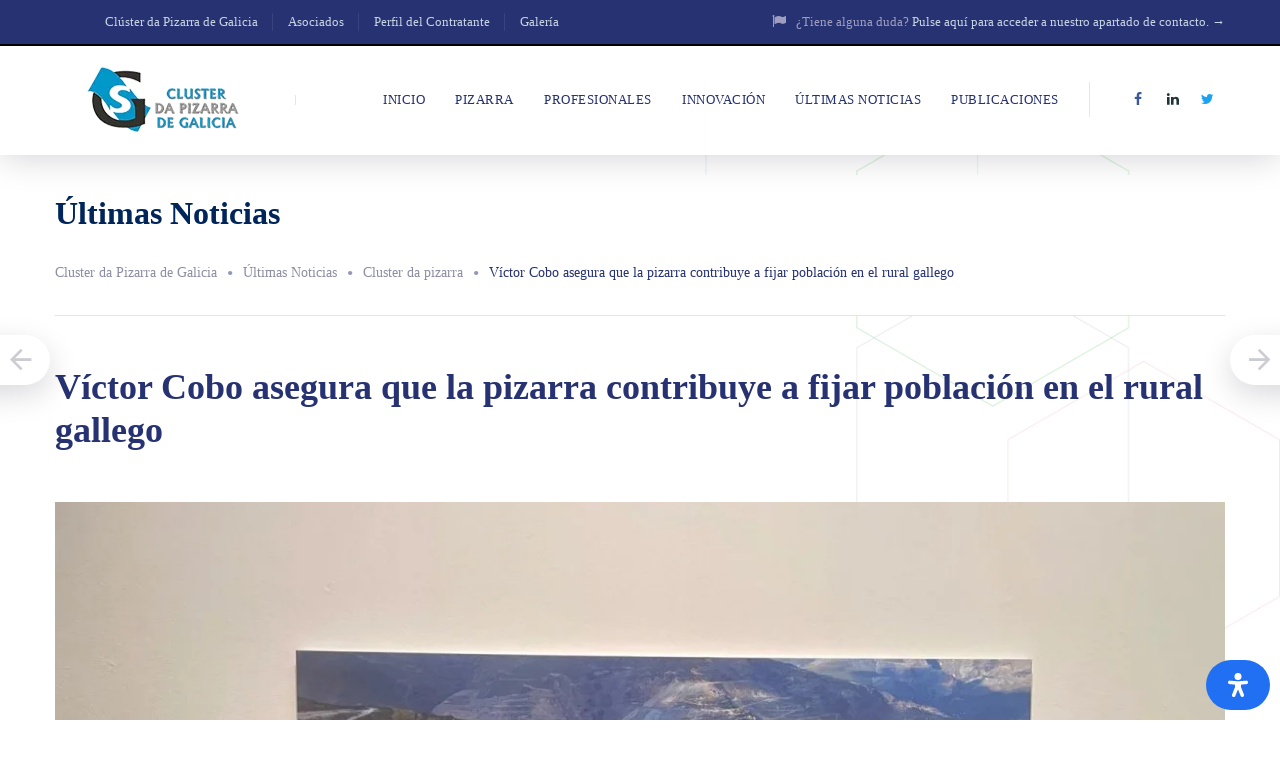

--- FILE ---
content_type: text/html; charset=UTF-8
request_url: https://clusterdapizarra.com/victor-cobo-asegura-que-la-pizarra-contribuye-a-fijar-poblacion-en-el-rural-gallego/
body_size: 44332
content:
<!DOCTYPE html><html lang="es-ES" class="no-js"><head><script data-no-optimize="1">var litespeed_docref=sessionStorage.getItem("litespeed_docref");litespeed_docref&&(Object.defineProperty(document,"referrer",{get:function(){return litespeed_docref}}),sessionStorage.removeItem("litespeed_docref"));</script> <meta charset="UTF-8" /><meta content="width=device-width, initial-scale=1.0, minimum-scale=1.0, maximum-scale=1.0, user-scalable=no" name="viewport"><link rel="profile" href="http://gmpg.org/xfn/11" /><link rel="pingback" href="https://clusterdapizarra.com/xmlrpc.php" /><meta name='robots' content='index, follow, max-image-preview:large, max-snippet:-1, max-video-preview:-1' /> <script type="litespeed/javascript">window.koko_analytics={"url":"https:\/\/clusterdapizarra.com\/wp-admin\/admin-ajax.php?action=koko_analytics_collect","site_url":"https:\/\/clusterdapizarra.com","post_id":2817,"path":"\/victor-cobo-asegura-que-la-pizarra-contribuye-a-fijar-poblacion-en-el-rural-gallego\/","method":"fingerprint","use_cookie":!1}</script> <title>Víctor Cobo asegura que la pizarra contribuye a fijar población en el rural gallego</title><link rel="canonical" href="https://clusterdapizarra.com/victor-cobo-asegura-que-la-pizarra-contribuye-a-fijar-poblacion-en-el-rural-gallego/" /><meta property="og:locale" content="es_ES" /><meta property="og:type" content="article" /><meta property="og:title" content="Víctor Cobo asegura que la pizarra contribuye a fijar población en el rural gallego" /><meta property="og:description" content="El presidente de nuestro Clúster, Víctor Cobo, concedió una entrevista al diario La Región en la que pone en valor la pizarra como polo generador de empleo, especialmente en muchos núcleos del rural de Galicia. Puedes acceder al texto completo de la entrevista aquí: https://acortar.link/iroUD2" /><meta property="og:url" content="https://clusterdapizarra.com/victor-cobo-asegura-que-la-pizarra-contribuye-a-fijar-poblacion-en-el-rural-gallego/" /><meta property="og:site_name" content="Cluster da Pizarra de Galicia" /><meta property="article:publisher" content="https://www.facebook.com/clusterdapizarra" /><meta property="article:published_time" content="2024-03-18T11:02:06+00:00" /><meta property="article:modified_time" content="2024-10-25T08:24:41+00:00" /><meta property="og:image" content="https://clusterdapizarra.com/wp-content/uploads/2024/03/4.jpg" /><meta property="og:image:width" content="1200" /><meta property="og:image:height" content="900" /><meta property="og:image:type" content="image/jpeg" /><meta name="author" content="jorgeisla" /><meta name="twitter:card" content="summary_large_image" /><meta name="twitter:creator" content="@clusterpizarra" /><meta name="twitter:site" content="@clusterpizarra" /> <script type="application/ld+json" class="yoast-schema-graph">{"@context":"https://schema.org","@graph":[{"@type":"Article","@id":"https://clusterdapizarra.com/victor-cobo-asegura-que-la-pizarra-contribuye-a-fijar-poblacion-en-el-rural-gallego/#article","isPartOf":{"@id":"https://clusterdapizarra.com/victor-cobo-asegura-que-la-pizarra-contribuye-a-fijar-poblacion-en-el-rural-gallego/"},"author":{"name":"jorgeisla","@id":"https://clusterdapizarra.com/#/schema/person/f432a38e07c8e252cf1e58485368c916"},"headline":"Víctor Cobo asegura que la pizarra contribuye a fijar población en el rural gallego","datePublished":"2024-03-18T11:02:06+00:00","dateModified":"2024-10-25T08:24:41+00:00","mainEntityOfPage":{"@id":"https://clusterdapizarra.com/victor-cobo-asegura-que-la-pizarra-contribuye-a-fijar-poblacion-en-el-rural-gallego/"},"wordCount":68,"commentCount":0,"publisher":{"@id":"https://clusterdapizarra.com/#organization"},"image":{"@id":"https://clusterdapizarra.com/victor-cobo-asegura-que-la-pizarra-contribuye-a-fijar-poblacion-en-el-rural-gallego/#primaryimage"},"thumbnailUrl":"https://clusterdapizarra.com/wp-content/uploads/2024/03/4.jpg","articleSection":["Cluster da pizarra"],"inLanguage":"es"},{"@type":"WebPage","@id":"https://clusterdapizarra.com/victor-cobo-asegura-que-la-pizarra-contribuye-a-fijar-poblacion-en-el-rural-gallego/","url":"https://clusterdapizarra.com/victor-cobo-asegura-que-la-pizarra-contribuye-a-fijar-poblacion-en-el-rural-gallego/","name":"Víctor Cobo asegura que la pizarra contribuye a fijar población en el rural gallego","isPartOf":{"@id":"https://clusterdapizarra.com/#website"},"primaryImageOfPage":{"@id":"https://clusterdapizarra.com/victor-cobo-asegura-que-la-pizarra-contribuye-a-fijar-poblacion-en-el-rural-gallego/#primaryimage"},"image":{"@id":"https://clusterdapizarra.com/victor-cobo-asegura-que-la-pizarra-contribuye-a-fijar-poblacion-en-el-rural-gallego/#primaryimage"},"thumbnailUrl":"https://clusterdapizarra.com/wp-content/uploads/2024/03/4.jpg","datePublished":"2024-03-18T11:02:06+00:00","dateModified":"2024-10-25T08:24:41+00:00","breadcrumb":{"@id":"https://clusterdapizarra.com/victor-cobo-asegura-que-la-pizarra-contribuye-a-fijar-poblacion-en-el-rural-gallego/#breadcrumb"},"inLanguage":"es","potentialAction":[{"@type":"ReadAction","target":["https://clusterdapizarra.com/victor-cobo-asegura-que-la-pizarra-contribuye-a-fijar-poblacion-en-el-rural-gallego/"]}]},{"@type":"ImageObject","inLanguage":"es","@id":"https://clusterdapizarra.com/victor-cobo-asegura-que-la-pizarra-contribuye-a-fijar-poblacion-en-el-rural-gallego/#primaryimage","url":"https://clusterdapizarra.com/wp-content/uploads/2024/03/4.jpg","contentUrl":"https://clusterdapizarra.com/wp-content/uploads/2024/03/4.jpg","width":1200,"height":900},{"@type":"BreadcrumbList","@id":"https://clusterdapizarra.com/victor-cobo-asegura-que-la-pizarra-contribuye-a-fijar-poblacion-en-el-rural-gallego/#breadcrumb","itemListElement":[{"@type":"ListItem","position":1,"name":"Portada","item":"https://clusterdapizarra.com/"},{"@type":"ListItem","position":2,"name":"Últimas Noticias","item":"https://clusterdapizarra.com/ultimas-noticias/"},{"@type":"ListItem","position":3,"name":"Víctor Cobo asegura que la pizarra contribuye a fijar población en el rural gallego"}]},{"@type":"WebSite","@id":"https://clusterdapizarra.com/#website","url":"https://clusterdapizarra.com/","name":"Clúster da Pizarra de Galicia","description":"Los objetivos del Clúster da Pizarra buscan la promoción de la pizarra gallega en el mercado actual, respondiendo a las nuevas necesidades del sector.","publisher":{"@id":"https://clusterdapizarra.com/#organization"},"potentialAction":[{"@type":"SearchAction","target":{"@type":"EntryPoint","urlTemplate":"https://clusterdapizarra.com/?s={search_term_string}"},"query-input":{"@type":"PropertyValueSpecification","valueRequired":true,"valueName":"search_term_string"}}],"inLanguage":"es"},{"@type":"Organization","@id":"https://clusterdapizarra.com/#organization","name":"Clúster da Pizarra de Galicia","url":"https://clusterdapizarra.com/","logo":{"@type":"ImageObject","inLanguage":"es","@id":"https://clusterdapizarra.com/#/schema/logo/image/","url":"https://clusterdapizarra.com/wp-content/uploads/2024/10/logo@2x.png","contentUrl":"https://clusterdapizarra.com/wp-content/uploads/2024/10/logo@2x.png","width":430,"height":134,"caption":"Clúster da Pizarra de Galicia"},"image":{"@id":"https://clusterdapizarra.com/#/schema/logo/image/"},"sameAs":["https://www.facebook.com/clusterdapizarra","https://x.com/clusterpizarra","https://www.linkedin.com/company/clster-de-la-pizarra-de-galicia/"]},{"@type":"Person","@id":"https://clusterdapizarra.com/#/schema/person/f432a38e07c8e252cf1e58485368c916","name":"jorgeisla","image":{"@type":"ImageObject","inLanguage":"es","@id":"https://clusterdapizarra.com/#/schema/person/image/","url":"https://clusterdapizarra.com/wp-content/litespeed/avatar/00e462c0b66b890b8a7cf9dd94a6ca50.jpg?ver=1769600725","contentUrl":"https://clusterdapizarra.com/wp-content/litespeed/avatar/00e462c0b66b890b8a7cf9dd94a6ca50.jpg?ver=1769600725","caption":"jorgeisla"}}]}</script> <link rel='dns-prefetch' href='//fonts.googleapis.com' /><link rel="alternate" type="application/rss+xml" title="Cluster da Pizarra de Galicia &raquo; Feed" href="https://clusterdapizarra.com/feed/" /><link rel="alternate" title="oEmbed (JSON)" type="application/json+oembed" href="https://clusterdapizarra.com/wp-json/oembed/1.0/embed?url=https%3A%2F%2Fclusterdapizarra.com%2Fvictor-cobo-asegura-que-la-pizarra-contribuye-a-fijar-poblacion-en-el-rural-gallego%2F" /><link rel="alternate" title="oEmbed (XML)" type="text/xml+oembed" href="https://clusterdapizarra.com/wp-json/oembed/1.0/embed?url=https%3A%2F%2Fclusterdapizarra.com%2Fvictor-cobo-asegura-que-la-pizarra-contribuye-a-fijar-poblacion-en-el-rural-gallego%2F&#038;format=xml" /><style id='wp-img-auto-sizes-contain-inline-css' type='text/css'>img:is([sizes=auto i],[sizes^="auto," i]){contain-intrinsic-size:3000px 1500px}
/*# sourceURL=wp-img-auto-sizes-contain-inline-css */</style><style id="litespeed-ccss">html{font-family:sans-serif;line-height:1.15;-ms-text-size-adjust:100%;-webkit-text-size-adjust:100%}body{margin:0}nav,section{display:block}h1{font-size:2em;margin:.67em 0}main{display:block}a{background-color:#fff0;-webkit-text-decoration-skip:objects}strong{font-weight:inherit}strong{font-weight:bolder}img{border-style:none}svg:not(:root){overflow:hidden}button,input{font-family:sans-serif;font-size:100%;line-height:1.15;margin:0}button,input{overflow:visible}button{text-transform:none}button,[type="submit"]{-webkit-appearance:button}button::-moz-focus-inner,[type="submit"]::-moz-focus-inner{border-style:none;padding:0}button:-moz-focusring,[type="submit"]:-moz-focusring{outline:1px dotted ButtonText}[type="checkbox"]{box-sizing:border-box;padding:0}[type="search"]{-webkit-appearance:textfield;outline-offset:-2px}[type="search"]::-webkit-search-cancel-button,[type="search"]::-webkit-search-decoration{-webkit-appearance:none}::-webkit-file-upload-button{-webkit-appearance:button;font:inherit}details{display:block}summary{display:list-item}template{display:none}.fa{display:inline-block;font:normal normal normal 14px/1 FontAwesome;font-size:inherit;text-rendering:auto;-webkit-font-smoothing:antialiased;-moz-osx-font-smoothing:grayscale}.fa-times:before{content:""}.fa-flag:before{content:""}.fa-twitter:before{content:""}.fa-facebook-f:before{content:""}.fa-linkedin:before{content:""}.fa-file-pdf-o:before{content:""}*,*:after,*:before{-webkit-box-sizing:border-box;-moz-box-sizing:border-box;box-sizing:border-box;text-rendering:optimizeLegibility;outline:0}*:after,*:before{-moz-osx-font-smoothing:grayscale;-webkit-font-smoothing:antialiased}.aligncenter{text-align:center;margin:0 auto}strong{font-weight:700}.wrap{margin:0 auto;position:relative}.wrap:after{clear:both;content:"";display:table}html{overflow-x:hidden}body{overflow-x:hidden}body i.fa{font-size:14px}a{text-decoration:none}p{margin-top:0;margin-bottom:20px}p:last-child{margin-bottom:0}h1,h2,h3,h4{font-weight:inherit;margin-bottom:20px;margin-top:40px}img{border:medium none;height:auto;max-width:100%;vertical-align:top}input[type="search"]{position:relative;max-width:100%;line-height:inherit;-webkit-box-sizing:border-box;-moz-box-sizing:border-box;box-sizing:border-box;-webkit-box-shadow:none;-moz-box-shadow:none;-ms-box-shadow:none;-o-box-shadow:none;box-shadow:none}input[type="checkbox"]{height:auto;line-height:inherit}input[type="submit"],.button{background-image:none;white-space:nowrap;line-height:100%;display:inline-block;position:relative;overflow:hidden;z-index:1}.button.white{background:#fff}.button.download{padding:0;text-align:center;display:block}.button.download span{-webkit-opacity:.3;-khtml-opacity:.3;-moz-opacity:.3;opacity:.3}.button.square{-webkit-border-radius:0;-moz-border-radius:0;-ms-border-radius:0;-o-border-radius:0;border-radius:0}.button i{margin-right:7px;display:inline-block;-webkit-animation-name:tada;animation-name:tada;-webkit-animation-duration:1s;animation-duration:1s;-webkit-animation-fill-mode:both;animation-fill-mode:both;-webkit-opacity:.3;-khtml-opacity:.3;-moz-opacity:.3;opacity:.3}.button{-webkit-box-shadow:10px 10px 20px rgb(2 6 32/.1);-moz-box-shadow:10px 10px 20px rgb(2 6 32/.1);-ms-box-shadow:10px 10px 20px rgb(2 6 32/.1);-o-box-shadow:10px 10px 20px rgb(2 6 32/.1);box-shadow:10px 10px 20px rgb(2 6 32/.1)}.button:after{content:"";width:0;height:100%;top:0;position:absolute;right:0;background:#020620;z-index:-1}blockquote{margin:30px;padding:0 0 0 30px;position:relative;border-left:3px solid}.layout-wide .site.wrap{width:100%;max-width:100%}.content:after{content:"";display:table;clear:both}.site-topbar{padding:10px 0;z-index:100;position:relative}.site-topbar .site-topbar-flex{align-items:center;display:flex;flex-direction:row;justify-content:space-between}.site-topbar .site-topbar-flex .topbar-left{align-items:center;display:flex;flex-direction:row;position:relative;z-index:1}.site-topbar .site-topbar-flex .topbar-right{justify-content:flex-end;display:flex;align-items:center}.site-topbar .off-canvas-toggle{float:none;margin:0 30px 0 0;line-height:inherit;width:24px}.site-topbar .off-canvas-toggle span:before,.site-topbar .off-canvas-toggle span:after{left:0;right:auto;margin-right:0;margin-left:0}.site-topbar .topbar-menu .menu-top{margin:0;padding:0;list-style:none}.site-topbar .topbar-menu .menu-top:after{clear:both;display:table;content:""}.site-topbar .topbar-menu .menu-top li{position:relative}.site-topbar .topbar-menu .menu-top>li{float:left;margin-right:15px;padding-right:15px}.site-topbar .topbar-menu .menu-top>li:before{content:"";position:absolute;width:0;top:50%;height:18px;margin-top:-9px;border-left:1px solid;right:0;-webkit-opacity:.15;-khtml-opacity:.15;-moz-opacity:.15;opacity:.15}.site-topbar .topbar-menu .menu-top>li:last-child{margin-right:0;padding-right:0}.site-topbar .topbar-menu .menu-top>li:last-child:before{display:none}.site-topbar .topbar-text i{margin-right:10px}.site-content{clear:both}.site-content .content-header.wrap{margin-left:auto;margin-right:auto}.site-content .content-header.wrap:not(.content-header-full)>.wrap{max-width:100%}.site-content .page-title{position:relative;z-index:5}.site-content .page-title .page-title-inner{margin:0 0 30px 0}.site-content .breadcrumbs-inner{position:relative;text-overflow:ellipsis;white-space:nowrap;overflow:hidden}.site-content .breadcrumbs-inner a{position:relative;display:inline-block;padding:0 0 30px 0}.site-content .breadcrumbs-inner a.post{margin-bottom:0}.site-content .breadcrumbs-inner>span{margin:0}.site-content .breadcrumbs-inner>span:first-child:before{display:none}.site-content .breadcrumbs-inner>span:before{display:inline-block;content:"•";font-size:18px;margin:0 10px;line-height:1;position:relative;top:-1px;vertical-align:middle;-webkit-opacity:.5;-khtml-opacity:.5;-moz-opacity:.5;opacity:.5}.site-content .breadcrumbs-inner>span>a:after{content:"";width:0;height:3px;bottom:0;position:absolute;right:0;background:#020620}.widget:last-child{margin-bottom:0}.widget ul{margin:0;padding:0}.widget ul li{list-style:none}.widget ul li .sub-menu{margin:5px 0 5px 45px}.widget ul li .sub-menu li a{font-size:13px;padding-left:0;display:inline-block}.widget ul li .sub-menu li a:before{content:"";left:-15px;width:5px;height:5px;background:rgb(2 6 32/.2);top:10px;-webkit-border-radius:5px;-moz-border-radius:5px;-ms-border-radius:5px;-o-border-radius:5px;border-radius:5px}.widget.widget_nav_menu ul li{margin-bottom:5px}.widget.widget_nav_menu ul li:last-child{margin-bottom:0}.widget.widget_nav_menu ul li a{position:relative;padding-left:30px}.widget.widget_nav_menu ul li a:before{content:"";font-family:"Ionicons";font-size:16px;position:absolute;line-height:1;left:0;top:1px}.widget.widget_nav_menu ul li a{display:block}.widget.widget_nav_menu ul li a:before{top:5px}.widget.widget_search .search-form{font-weight:400;position:relative}.widget.widget_search .search-form label .screen-reader-text{display:none}.widget.widget_search .search-form label .search-field{width:100%}.widget.widget_search .search-form .search-submit{background-image:url(/wp-content/themes/glb/assets/img/search.svg);background-color:#fff0;background-size:20px 20px;background-position:center right;background-repeat:no-repeat;width:20px;height:20px;padding:0;text-indent:-9999px;position:absolute;right:18px;top:50%;margin-top:-10px;-webkit-box-shadow:none;-moz-box-shadow:none;-ms-box-shadow:none;-o-box-shadow:none;box-shadow:none;-webkit-border-radius:0;-moz-border-radius:0;-ms-border-radius:0;-o-border-radius:0;border-radius:0;-webkit-opacity:.3;-khtml-opacity:.3;-moz-opacity:.3;opacity:.3}#off-canvas-left .widget{border-bottom:6px solid rgb(2 6 32/.1);padding-bottom:30px}#off-canvas-left .widget:last-child{border-bottom:none;padding-bottom:0}#off-canvas-left .widget.widget_nav_menu:not([class*="style"]) .menu li{position:relative;margin:0;padding:0}#off-canvas-left .widget.widget_nav_menu:not([class*="style"]) .menu li a{display:inline-block;text-transform:uppercase;font-weight:500;font-size:12px;letter-spacing:.5px;line-height:1.45;padding:8px 0;position:relative}#off-canvas-left .widget.widget_nav_menu:not([class*="style"]) .menu li a:after{content:"";width:0;height:1px;bottom:5px;position:absolute;right:0;background:#8d8ea3}#off-canvas-left .widget.widget_nav_menu:not([class*="style"]) .menu li a:before{display:none}#off-canvas-left .widget.widget_nav_menu:not([class*="style"]) .menu li .sub-menu{display:none;visibility:hidden;position:static;background:#fff0;margin:8px 0 8px 25px;-webkit-opacity:0;-khtml-opacity:0;-moz-opacity:0;opacity:0}#off-canvas-left .widget.widget_nav_menu:not([class*="style"]) .menu li .sub-menu li a{text-transform:none;font-weight:400;font-size:13px;letter-spacing:0;padding:5px 0}#off-canvas-left .widget.widget_nav_menu:not([class*="style"]) .menu li .sub-menu li a:before{display:block;left:-25px;top:6px;content:"";font-size:16px;font-family:"Ionicons";width:auto;height:auto;background:none}.navigation.post-navigation .nav-links li a{position:fixed;left:-50px;top:50%;height:50px;width:100px;background:#fff;color:rgb(2 6 32/.2);-webkit-border-radius:100px;-moz-border-radius:100px;-ms-border-radius:100px;-o-border-radius:100px;border-radius:100px;-webkit-box-shadow:0 10px 30px rgb(2 6 32/.15);-moz-box-shadow:0 10px 30px rgb(2 6 32/.15);-ms-box-shadow:0 10px 30px rgb(2 6 32/.15);-o-box-shadow:0 10px 30px rgb(2 6 32/.15);box-shadow:0 10px 30px rgb(2 6 32/.15);-webkit-transform:translateY(-50%);transform:translateY(-50%)}.navigation.post-navigation .nav-links li a:after{content:"";font-family:"Ionicons";font-size:32px;position:absolute;top:50%;right:19px;-webkit-transform:translateY(-50%);transform:translateY(-50%)}.navigation.post-navigation .nav-links li a span{text-indent:-9999px;display:inline-block;display:none}.navigation.post-navigation .nav-links li.next-post a{left:auto;right:-50px}.navigation.post-navigation .nav-links li.next-post a:after{left:19px;right:auto;content:""}.social-icons a{display:inline-block;width:35px;height:35px;line-height:35px}.social-icons a i{width:35px;height:35px;line-height:35px;text-align:center;color:#fff;font-size:14px}.social-icons a i.fa-facebook-f{background:#3b5998}.social-icons a i.fa-linkedin{background:#1e363a}.social-icons a i.fa-twitter{background:#1da1f2}@-webkit-keyframes tada{from{-webkit-transform:scale3d(1,1,1);transform:scale3d(1,1,1)}10%,20%{-webkit-transform:scale3d(.9,.9,.9) rotate3d(0,0,1,-3deg);transform:scale3d(.9,.9,.9) rotate3d(0,0,1,-3deg)}30%,50%,70%,90%{-webkit-transform:scale3d(1.1,1.1,1.1) rotate3d(0,0,1,3deg);transform:scale3d(1.1,1.1,1.1) rotate3d(0,0,1,3deg)}40%,60%,80%{-webkit-transform:scale3d(1.1,1.1,1.1) rotate3d(0,0,1,-3deg);transform:scale3d(1.1,1.1,1.1) rotate3d(0,0,1,-3deg)}to{-webkit-transform:scale3d(1,1,1);transform:scale3d(1,1,1)}}@keyframes tada{from{-webkit-transform:scale3d(1,1,1);transform:scale3d(1,1,1)}10%,20%{-webkit-transform:scale3d(.9,.9,.9) rotate3d(0,0,1,-3deg);transform:scale3d(.9,.9,.9) rotate3d(0,0,1,-3deg)}30%,50%,70%,90%{-webkit-transform:scale3d(1.1,1.1,1.1) rotate3d(0,0,1,3deg);transform:scale3d(1.1,1.1,1.1) rotate3d(0,0,1,3deg)}40%,60%,80%{-webkit-transform:scale3d(1.1,1.1,1.1) rotate3d(0,0,1,-3deg);transform:scale3d(1.1,1.1,1.1) rotate3d(0,0,1,-3deg)}to{-webkit-transform:scale3d(1,1,1);transform:scale3d(1,1,1)}}.post-title{word-wrap:break-word;overflow-wrap:break-word}.single-post .post.has-post-thumbnail .post-inner .post-header{padding-bottom:0;border-bottom:none}.single-post .post-inner .post-content-inner:after{clear:both;display:table;content:""}.single-post .post-inner .post-header{margin-bottom:30px;border-bottom:1px solid rgb(2 6 32/.1);padding-bottom:30px}.single-post .post-inner .post-header:after{content:"";clear:both;display:table}.single-post .post-inner .post-header .post-title{margin:0 0 20px 0;text-transform:none}.single-post .post-inner .post-header .page-title-inner{display:none}.single-post .post-inner .post-thumbnail{margin:0 0 40px 0}@media only screen and (min-width:768px) and (max-width:992px){body.sliding-desktop-off a[data-target="off-canvas-right"]{display:block}body .site-header.site-header-classic.header-brand-left .header-content .navigator{min-width:auto}body .site-header.site-header-classic.header-brand-left .header-content .navigator .menu-primary,body .site-header.site-header-classic.header-brand-left .header-content .navigator .extras{display:none}body .site-header-sticky .navigator:not(.secondary){min-width:auto}}@media only screen and (min-width:992px) and (max-width:1024px){body .site-header.site-header-classic.header-brand-left .header-content .header-brand .header-widget{display:none}}@media only screen and (max-width:768px){body.sliding-desktop-off a[data-target="off-canvas-right"]{display:block}body .site-header-classic .header-content .navigator .menu-primary,body .site-header-classic .header-content .navigator .extras{display:none}body .site-header-sticky .navigator .menu-primary{display:none}body .site-content .content-header .page-title .page-title-inner{font-size:1.5rem}body #off-canvas-left .widget.widget_nav_menu:not([class*="style"]) .menu li a::after,body .button::after,body .site-content .breadcrumbs-inner>span>a::after{display:none}}@media only screen and (min-width:544px) and (max-width:768px){body .site-header.site-header-classic.header-brand-left .navigator{min-width:auto}body .site-header.site-header-classic.header-brand-left .header-widget{margin-left:15px}body .site-header.site-header-classic.header-brand-left .header-widget .widget{padding-left:15px}}@media only screen and (min-width:320px) and (max-width:544px){body .site-topbar .site-topbar-flex{flex-direction:column;align-items:baseline}body .site-topbar .site-topbar-flex .topbar-right{justify-content:baseline}body .site-topbar .site-topbar-flex .topbar-left+.topbar-right{position:relative;padding:10px 0 0 0;margin-top:10px;width:100%}body .site-topbar .site-topbar-flex .topbar-left+.topbar-right:after{height:0;left:0;right:0;content:"";position:absolute;top:0;border-top:1px solid;-webkit-opacity:.15;-khtml-opacity:.15;-moz-opacity:.15;opacity:.15}body .site-header.site-header-classic.header-brand-left .navigator{min-width:auto}body .site-header.site-header-classic.header-brand-left .header-brand{margin:15px 0}body .site-header.site-header-classic.header-brand-left .header-brand a{width:50%}body .site-header.site-header-classic.header-brand-left .header-brand a img{width:100%;height:auto}body .site-header.site-header-classic.header-brand-left .header-widget{display:none}body .site-header-sticky .navigator{height:100%}body .site-header-sticky .navigator .social-icons{display:none}body .site-content .content-header{padding-top:90px}}.site-header.site-header-classic{position:relative;z-index:99}.site-header.site-header-classic.header-brand-left .header-content{align-items:center;display:flex;flex-direction:row;justify-content:space-between}.site-header.site-header-classic.header-brand-left .header-brand{align-items:center;display:flex;flex-direction:row}.site-header.site-header-classic.header-brand-left .extras{border-left:1px solid rgb(2 6 32/.1);padding-left:30px;margin-left:30px}.site-header.site-header-classic.header-brand-left .header-widget{align-items:center;display:flex;flex-direction:row;justify-content:space-between;border-left:1px solid rgb(2 6 32/.1);margin-left:25px}.site-header.site-header-classic.header-brand-left .header-widget .widget{margin:0 25px 0 0;display:inline-block;padding:5px 0 5px 25px}.site-header.site-header-classic.header-brand-left .header-widget .widget:last-child{margin-right:0}.site-header.site-header-classic.header-brand-left .navigator{align-items:center;display:flex;flex-direction:row;justify-content:flex-end;min-width:50%}.site-header.site-header-classic.header-shadow{-webkit-box-shadow:0 0 35px rgb(2 6 32/.2);-moz-box-shadow:0 0 35px rgb(2 6 32/.2);-ms-box-shadow:0 0 35px rgb(2 6 32/.2);-o-box-shadow:0 0 35px rgb(2 6 32/.2);box-shadow:0 0 35px rgb(2 6 32/.2)}.site-header.site-header-classic .navigator{position:relative}.site-header.site-header-classic .navigator:after{clear:both;content:"";display:table}.site-header.site-header-classic .navigator .menu-primary{margin:0-10px;padding:0;display:table}.site-header.site-header-classic .navigator .menu-primary>li{display:table-cell;vertical-align:top;padding:0 10px}.site-header.site-header-classic .navigator .menu-primary>li>a{position:relative}.site-header.site-header-classic .navigator .menu-primary>li>a:before{content:"";height:3px;position:absolute;width:0;right:0;top:0;background:#020620}.site-header.site-header-classic .navigator .menu-primary li{list-style:none;position:relative}.site-header.site-header-classic .navigator .menu-primary li a{display:block}.site-header.site-header-classic .navigator .menu-primary li .sub-menu{text-align:left;position:absolute;min-width:250px;left:-15px;top:calc(100% + 5px);z-index:2;padding:10px 0;display:none;visibility:hidden;background:#fff;-webkit-opacity:0;-khtml-opacity:0;-moz-opacity:0;opacity:0;-webkit-box-shadow:0 0 35px rgb(2 6 32/.15);-moz-box-shadow:0 0 35px rgb(2 6 32/.15);-ms-box-shadow:0 0 35px rgb(2 6 32/.15);-o-box-shadow:0 0 35px rgb(2 6 32/.15);box-shadow:0 0 35px rgb(2 6 32/.15)}.site-header.site-header-classic .navigator .menu-primary li .sub-menu li{float:none;margin:0;display:block}.site-header.site-header-classic .navigator .menu-primary li .sub-menu li a{padding:10px 30px;white-space:nowrap;display:block}.site-header.site-header-classic .social-icons{text-align:center}.site-header.site-header-classic .social-icons a{margin:0;padding:0;position:relative}.site-header.site-header-classic .social-icons a:after{content:"";height:3px;position:absolute;width:0;right:0;bottom:0;background:#020620}.site-header.site-header-classic .social-icons a i.fa-facebook-f{color:#3b5998;background:#fff0}.site-header.site-header-classic .social-icons a i.fa-linkedin{color:#1e363a;background:#fff0}.site-header.site-header-classic .social-icons a i.fa-twitter{color:#1da1f2;background:#fff0}.site-header-sticky{position:fixed;top:0;left:0;right:0;z-index:999;visibility:hidden;-webkit-transform:translateY(-100%);-moz-transform:translateY(-100%);-ms-transform:translateY(-100%);-o-transform:translateY(-100%);transform:translateY(-100%)}.site-header-sticky.header-brand-left .header-brand{float:left}.site-header-sticky.header-shadow{-webkit-box-shadow:0 0 35px rgb(2 6 32/.2);-moz-box-shadow:0 0 35px rgb(2 6 32/.2);-ms-box-shadow:0 0 35px rgb(2 6 32/.2);-o-box-shadow:0 0 35px rgb(2 6 32/.2);box-shadow:0 0 35px rgb(2 6 32/.2)}.site-header-sticky .navigator:not(.secondary){float:right;background:#fff0;position:relative;z-index:999;align-items:center;display:flex;flex-direction:row;justify-content:flex-end;min-width:50%}.site-header-sticky .navigator:after{clear:both;content:"";display:table}.site-header-sticky .navigator .menu-primary{margin:0;padding:0;float:left}.site-header-sticky .navigator .menu-primary:after{clear:both;content:"";display:table}.site-header-sticky .navigator .menu-primary>li{list-style:none;display:inline-block;margin:0 10px;z-index:99}.site-header-sticky .navigator .menu-primary>li>a{position:relative}.site-header-sticky .navigator .menu-primary>li>a:before{content:"";height:3px;position:absolute;width:0;right:0;top:0;background:#020620}.site-header-sticky .navigator .menu-primary li{position:relative}.site-header-sticky .navigator .menu-primary li a{display:block}.site-header-sticky .navigator .menu-primary li .sub-menu{text-align:left;position:absolute;min-width:192px;left:-30px;font-size:14px;top:calc(100% + 5px);z-index:2;padding:10px 0;display:none;visibility:hidden;background:#fff;-webkit-opacity:0;-khtml-opacity:0;-moz-opacity:0;opacity:0;-webkit-box-shadow:0 0 35px rgb(2 6 32/.15);-moz-box-shadow:0 0 35px rgb(2 6 32/.15);-ms-box-shadow:0 0 35px rgb(2 6 32/.15);-o-box-shadow:0 0 35px rgb(2 6 32/.15);box-shadow:0 0 35px rgb(2 6 32/.15)}.site-header-sticky .navigator .menu-primary li .sub-menu li{float:none;margin:0;display:block}.site-header-sticky .navigator .menu-primary li .sub-menu li a{padding:10px 30px;white-space:nowrap;display:block}.site-header-sticky .navigator .extras{align-items:center;display:flex;flex-direction:row;justify-content:space-between}.site-header-sticky .navigator .social-icons{margin-left:10px}.site-header-sticky .navigator .social-icons a{margin:0;padding:0;position:relative}.site-header-sticky .navigator .social-icons a:after{content:"";height:3px;position:absolute;width:0;right:0;bottom:0;background:#020620}.site-header-sticky .navigator .social-icons a i.fa-facebook-f{color:#3b5998;background:#fff0}.site-header-sticky .navigator .social-icons a i.fa-linkedin{color:#1e363a;background:#fff0}.site-header-sticky .navigator .social-icons a i.fa-twitter{color:#1da1f2;background:#fff0}.site{z-index:2;position:relative;-webkit-overflow-scrolling:touch;-webkit-backface-visibility:hidden;backface-visibility:hidden;overflow:hidden}.site-header.header-full .site-header-inner .off-canvas-toggle{margin-left:30px;margin-right:30px}.site-header .site-header-inner .off-canvas-toggle[data-target="off-canvas-right"],.site-header-sticky .site-header-inner .off-canvas-toggle[data-target="off-canvas-right"]{margin-left:30px;margin-right:0}.off-canvas-toggle{width:24px;position:relative;float:right;display:inline-block;line-height:40px}.off-canvas-toggle:before{width:24px;height:2px;content:"";position:absolute;top:50%;border:1px solid;margin-top:-1px;left:0;-webkit-border-radius:0;-moz-border-radius:0;-ms-border-radius:0;-o-border-radius:0;border-radius:0}.off-canvas-toggle span{display:inline-block}.off-canvas-toggle span:after,.off-canvas-toggle span:before{content:"";position:absolute;right:50%;margin-right:-12px;width:24px;height:2px;top:50%;margin-top:-10px;border:1px solid;-webkit-border-radius:0;-moz-border-radius:0;-ms-border-radius:0;-o-border-radius:0;border-radius:0}.off-canvas-toggle span:before{top:auto;bottom:50%;margin-bottom:-10px}.off-canvas-toggle[data-target="off-canvas-right"]{padding:0!important;width:40px;height:40px;background:#d6002a;text-align:center}.off-canvas-toggle[data-target="off-canvas-right"]:before{left:50%;margin-left:-12px}.off-canvas-toggle[data-target="off-canvas-right"] span:after,.off-canvas-toggle[data-target="off-canvas-right"] span:before{left:auto;margin-right:-12px;right:50%}#off-canvas-left{position:fixed;z-index:1;top:0;left:0;bottom:0;width:280px;visibility:hidden;-webkit-box-shadow:0 0 35px rgb(2 6 32/.15);-moz-box-shadow:0 0 35px rgb(2 6 32/.15);-ms-box-shadow:0 0 35px rgb(2 6 32/.15);-o-box-shadow:0 0 35px rgb(2 6 32/.15);box-shadow:0 0 35px rgb(2 6 32/.15)}#off-canvas-left .off-canvas-wrap{height:100%;overflow-y:auto;-webkit-overflow-scrolling:touch;-webkit-transform:translateZ(0);-moz-transform:translateZ(0);-ms-transform:translateZ(0);-o-transform:translateZ(0);transform:translateZ(0);-webkit-backface-visibility:hidden;backface-visibility:hidden;-webkit-transform:translateX(-50%);-moz-transform:translateX(-50%);-ms-transform:translateX(-50%);-o-transform:translateX(-50%);transform:translateX(-50%)}#off-canvas-left .off-canvas-wrap .widget:last-child{margin-bottom:30px}#off-canvas-left .off-canvas-toggle{display:none}#off-canvas-right .social-icons a{margin:0 5px 0 0}#off-canvas-right .search-field{color:#e9eaee}#off-canvas-right ::-webkit-input-placeholder{color:#e9eaee}.sliding-menu{position:fixed;right:0;top:0;bottom:0;overflow-y:scroll}.sliding-menu .off-canvas-toggle{position:fixed;z-index:100;right:0;top:0;width:50px;height:50px;color:#fff;-webkit-box-shadow:0 0 35px rgb(2 6 32/.15);-moz-box-shadow:0 0 35px rgb(2 6 32/.15);-ms-box-shadow:0 0 35px rgb(2 6 32/.15);-o-box-shadow:0 0 35px rgb(2 6 32/.15);box-shadow:0 0 35px rgb(2 6 32/.15);-webkit-border-radius:0 0 0 10px;-moz-border-radius:0 0 0 10px;-ms-border-radius:0 0 0 10px;-o-border-radius:0 0 0 10px;border-radius:0 0 0 10px}.sliding-menu .off-canvas-toggle:before{display:none}.sliding-menu .off-canvas-toggle span:after,.sliding-menu .off-canvas-toggle span:before{right:auto;left:50%;margin-left:-12px;margin-right:auto;color:#fff}.sliding-menu .off-canvas-toggle span:after{-webkit-transform:translateY(9px) rotateZ(-45deg);-moz-transform:translateY(9px) rotateZ(-45deg);-ms-transform:translateY(9px) rotateZ(-45deg);-o-transform:translateY(9px) rotateZ(-45deg);transform:translateY(9px) rotateZ(-45deg)}.sliding-menu .off-canvas-toggle span:before{-webkit-transform:translateY(-9px) rotateZ(45deg);-moz-transform:translateY(-9px) rotateZ(45deg);-ms-transform:translateY(-9px) rotateZ(45deg);-o-transform:translateY(-9px) rotateZ(45deg);transform:translateY(-9px) rotateZ(45deg)}.sliding-menu .widget.widget_search .search-form .search-submit{background-image:url(/wp-content/themes/glb/assets/img/search-w.svg);-webkit-opacity:.6;-khtml-opacity:.6;-moz-opacity:.6;opacity:.6}.menu-sliding{margin:0;padding:30px 0}.menu-sliding li{list-style:none;position:relative}.menu-sliding li:last-child{border-bottom:none}.menu-sliding li>.sub-menu{display:none;font-size:1.125rem}.menu-sliding li.menu-item-has-children>a{padding-right:60px}.menu-sliding li .sub-menu{margin:15px 0 15px 15px;padding:0}.menu-sliding li .sub-menu>li:last-child>a{border-bottom:none}.menu-sliding li .sub-menu>li a{padding:10px 0}.menu-sliding li a{display:inline-block;padding:15px 0;position:relative}.menu-sliding>li{visibility:hidden;-webkit-opacity:0;-khtml-opacity:0;-moz-opacity:0;opacity:0}.sliding-overlay .sliding-menu{left:0;visibility:hidden;z-index:101;-webkit-opacity:0;-khtml-opacity:0;-moz-opacity:0;opacity:0}.sliding-desktop-off a[data-target="off-canvas-right"]{display:none}.widget.widget_nav_menu ul li a::before{color:#273272}.button::after,.site-header.site-header-classic .navigator .menu-primary>li>a::before,.site-header-sticky .navigator .menu-primary>li>a::before,.site-content .breadcrumbs-inner>span>a::after,.widget ul li .sub-menu li a::before{background-color:#273272}.site-content .content-header.content-header-left .page-title-wrap::after,.site-header.site-header-classic .social-icons a::after,.site-header-sticky .navigator .social-icons a::after,.off-canvas-toggle[data-target="off-canvas-right"]{background-color:#c6d3e3}blockquote{border-color:#c6d3e3}[data-icon]:before{font-family:"et-line";content:attr(data-icon);speak:none;font-weight:400;font-variant:normal;text-transform:none;line-height:1;-webkit-font-smoothing:antialiased;-moz-osx-font-smoothing:grayscale;display:inline-block}.site-header-sticky .navigator .menu li{list-style:none}body,.site{background-color:#fff;background-image:url(https://clusterdapizarra.com/wp-content/uploads/2017/12/bg-site.png);background-position:top right;background-repeat:no-repeat;background-size:575px auto;background-attachment:scroll}.site-header,.site-header .site-header-inner::after{background-color:rgb(255 255 255/.95);border-top:2px solid #000;border-right:0 none #000;border-bottom:0 none #000;border-left:0 none #000}.site-topbar{background-color:#273272;color:#9d9ec0;font-size:13px}.site-header-sticky{background-color:#fff}.content-header{background-color:#fff;border-top:0 none #000;border-right:0 none #000;border-bottom:1px solid rgb(2 6 32/.1);border-left:0 none #000;margin-top:20px;margin-right:0;margin-bottom:50px;margin-left:0;padding-top:20px;padding-right:0;padding-bottom:0;padding-left:0}body{font-family:Rubik;font-style:normal;color:#565872;font-size:15px;line-height:1.625em}h1{font-family:Poppins;font-weight:800;color:#273272;text-transform:uppercase;font-size:3rem;line-height:1.2em}h2{font-family:Poppins;font-weight:800;color:#273272;text-transform:none;font-size:2.25rem;line-height:1.2em}h3{font-family:Poppins;font-weight:800;color:#273272;text-transform:none;font-size:1.5rem;line-height:1.15em}h4{font-family:Poppins;font-weight:700;color:#273272;text-transform:none;font-size:1.25rem;line-height:1.25em}blockquote{font-family:Rubik;font-weight:300;text-transform:none;font-size:1.25rem;line-height:1.6em}.site-header .navigator>.menu>li a{font-family:Rubik;font-weight:500;color:#8d8ea3;text-transform:uppercase;font-size:13px;line-height:1.4em;letter-spacing:.5px}.site-header-sticky .navigator>.menu>li a{font-family:Rubik;font-weight:500;text-transform:uppercase;font-size:14px;line-height:1.4em;letter-spacing:.5px}.content-header .page-title-inner{font-family:Poppins;font-weight:800;color:#00255b;text-transform:none;font-size:2rem;line-height:1.15em}.content-header .breadcrumbs{font-family:Rubik;font-style:normal;color:#273272;text-transform:none;font-size:14px}.widget{font-family:Rubik;font-style:normal;font-size:14px;padding-top:0;padding-right:0;padding-bottom:0;padding-left:0;margin-top:0;margin-right:0;margin-bottom:30px;margin-left:0}.off-canvas-left .off-canvas-wrap .widget{font-size:14px}.sliding-menu{font-size:1.5rem;background-color:#273272;background-image:url(https://clusterdapizarra.com/wp-content/uploads/2017/12/bg-main.svg);background-position:top left;background-repeat:no-repeat;background-size:cover;background-attachment:scroll}a{color:#00a914}.site-topbar a{color:#c6d3e3}.site-header .off-canvas-toggle,.site-header .navigator .menu>li a,.site-header .social-icons a{color:#273272}.site-header .off-canvas-toggle{color:#00255b}.site-header-sticky .off-canvas-toggle,.site-header-sticky .navigator .menu>li a,.site-header-sticky .social-icons a{color:#273272}.site-header-sticky .off-canvas-toggle{color:#000}.breadcrumbs a{color:#8d8ea3}.off-canvas-left a{color:#273272}.sliding-menu a{color:#c6d3e3}.wrap{width:1170px;max-width:92%}.content-body-inner{padding-top:0;padding-right:0;padding-bottom:120px;padding-left:0}.site-header .header-brand{margin-top:20px;margin-right:0;margin-bottom:20px;margin-left:0}.site-header .off-canvas-toggle,.site-header .navigator .menu,.site-header .social-icons{margin-right:0;margin-left:0}.site-header .off-canvas-toggle,.site-header .navigator .menu>li>a,.site-header .social-icons a{padding-top:25px;padding-right:0;padding-bottom:25px;padding-left:10px}.site-header-sticky .header-brand{margin-top:15px;margin-right:0;margin-bottom:15px;margin-left:0}.site-header-sticky .site-header-inner{height:80px}.site-header-sticky .off-canvas-toggle,.site-header-sticky .navigator .menu,.site-header-sticky .social-icons{margin-top:9px;margin-right:0;margin-bottom:10px;margin-left:0}.site-header-sticky .off-canvas-toggle,.site-header-sticky .navigator .menu>li>a,.site-header-sticky .social-icons a{padding-top:20px;padding-right:0;padding-bottom:20px;padding-left:0}.logo.logoDefault{width:215px;height:67px}.logo.logoDark{width:160px;height:50px}.off-canvas-left .off-canvas-wrap{background-color:#e9eaee;padding-top:35px;padding-right:35px;padding-bottom:35px;padding-left:35px}.sliding-menu .off-canvas-wrap{padding-top:80px;padding-right:50px;padding-bottom:50px;padding-left:50px}.button,input[type="submit"],button{background:#07a1d2;height:50px;font-family:Rubik;font-style:normal;color:#182158;text-transform:uppercase;font-size:12px;line-height:50px;letter-spacing:1px;padding-top:0;padding-right:60px;padding-bottom:0;padding-left:60px;border-top:0 none #000;border-right:0 none #000;border-bottom:0 none #000;border-left:0 none #000;border-radius:50px}input{background:rgb(255 255 255/.07);font-family:Rubik;font-style:normal;color:#7a7a7a;text-transform:uppercase;font-size:12px;line-height:48px;letter-spacing:2px;padding-top:0;padding-right:15px;padding-bottom:0;padding-left:15px;border:1px solid rgb(213 214 221/.6);border-radius:0}input{height:50px}.widget.widget_nav_menu ul li a::before{color:#00255b}.button::after,.site-header.site-header-classic .navigator .menu-primary>li>a::before,.site-header-sticky .navigator .menu-primary>li>a::before,.site-content .breadcrumbs-inner>span>a::after,.widget ul li .sub-menu li a::before{background-color:#00255b}.site-content .content-header.content-header-left .page-title-wrap::after,.site-header.site-header-classic .social-icons a::after,.site-header-sticky .navigator .social-icons a::after,.off-canvas-toggle[data-target="off-canvas-right"]{background-color:#0098c9}blockquote{border-color:#0098c9}@-webkit-keyframes tada{from{-webkit-transform:scale3d(1,1,1);transform:scale3d(1,1,1)}10%,20%{-webkit-transform:scale3d(.9,.9,.9) rotate3d(0,0,1,-3deg);transform:scale3d(.9,.9,.9) rotate3d(0,0,1,-3deg)}30%,50%,70%,90%{-webkit-transform:scale3d(1.1,1.1,1.1) rotate3d(0,0,1,3deg);transform:scale3d(1.1,1.1,1.1) rotate3d(0,0,1,3deg)}40%,60%,80%{-webkit-transform:scale3d(1.1,1.1,1.1) rotate3d(0,0,1,-3deg);transform:scale3d(1.1,1.1,1.1) rotate3d(0,0,1,-3deg)}to{-webkit-transform:scale3d(1,1,1);transform:scale3d(1,1,1)}}@keyframes tada{from{-webkit-transform:scale3d(1,1,1);transform:scale3d(1,1,1)}10%,20%{-webkit-transform:scale3d(.9,.9,.9) rotate3d(0,0,1,-3deg);transform:scale3d(.9,.9,.9) rotate3d(0,0,1,-3deg)}30%,50%,70%,90%{-webkit-transform:scale3d(1.1,1.1,1.1) rotate3d(0,0,1,3deg);transform:scale3d(1.1,1.1,1.1) rotate3d(0,0,1,3deg)}40%,60%,80%{-webkit-transform:scale3d(1.1,1.1,1.1) rotate3d(0,0,1,-3deg);transform:scale3d(1.1,1.1,1.1) rotate3d(0,0,1,-3deg)}to{-webkit-transform:scale3d(1,1,1);transform:scale3d(1,1,1)}}body{--sr-7-css-loaded:1}#mdp-readabler-popup-box{font-family:-apple-system,BlinkMacSystemFont,avenir next,avenir,helvetica neue,helvetica,ubuntu,roboto,noto,segoe ui,arial,sans-serif}#mdp-readabler-popup-box[aria-hidden=true]{display:none}#mdp-readabler-popup-box.mdp-readabler-modal-fixed #mdp-readabler-popup{position:fixed}#mdp-readabler-popup-box.mdp-readabler-modal-shadow #mdp-readabler-popup{box-shadow:0 2px 2.2px rgb(0 0 0/.034),0 2px 5.3px rgb(0 0 0/.048),0 2px 10px rgb(0 0 0/.06),0 2px 17.9px rgb(0 0 0/.072),0 41.8px 33.4px rgb(0 0 0/.086)}#mdp-readabler-popup{top:5vh;z-index:99999;display:block;width:25vw;max-height:95vh;min-width:460px;box-sizing:border-box;overflow:hidden;border-radius:var(--readabler-border-radius);animation-duration:var(--readabler-animate);animation-iteration-count:1;animation-direction:normal;animation-fill-mode:both}#mdp-readabler-popup[data-start=right]{right:0}#mdp-readabler-popup .mdp-readabler-subheader{padding:4px 0 0 0;margin:32px 24px 0 32px}#mdp-readabler-popup .mdp-readabler-subheader:nth-child(1){margin-top:0}#mdp-readabler-popup .mdp-readabler-subheader h4{font-size:24px;margin:16px 0 0;padding:0}#mdp-readabler-popup #mdp-readabler-popup-main{max-height:60vh;overflow:auto;box-sizing:border-box;padding:0;margin:0}#mdp-readabler-popup #mdp-readabler-popup-main>div:last-child{padding-bottom:0}#mdp-readabler-popup #mdp-readabler-popup-main::-webkit-scrollbar-track{border-radius:6px}#mdp-readabler-popup #mdp-readabler-popup-main::-webkit-scrollbar{width:17px}#mdp-readabler-popup #mdp-readabler-popup-main::-webkit-scrollbar-thumb{border-radius:8.5px}#mdp-readabler-popup #mdp-readabler-popup-header{display:flex;justify-content:space-between;align-items:center;height:80px;width:100%;overflow:hidden;box-sizing:border-box;padding-top:16px}#mdp-readabler-popup #mdp-readabler-popup-header h3{padding:0;margin:0 32px;font-size:24px;font-weight:600;font-family:sans-serif!important}#mdp-readabler-popup #mdp-readabler-popup-close{background:0 0;border:0;padding:10px;margin-right:32px}#mdp-readabler-popup #mdp-readabler-popup-close:before{content:"✕";width:16px;height:16px;display:flex;justify-content:center;align-items:center}#mdp-readabler-popup #mdp-readabler-popup-footer{display:flex;-moz-column-gap:15px;column-gap:15px;row-gap:15px;justify-content:space-between;align-items:center;flex-wrap:wrap;margin:0;padding:32px;box-sizing:border-box}#mdp-readabler-popup #mdp-readabler-popup-footer button:not(#mdp-readabler-statement-btn){font-size:16px;border-radius:16px;min-height:34px;margin:0;padding:17px;flex-grow:1;font-weight:600;text-transform:none;letter-spacing:normal}#mdp-readabler-popup #mdp-readabler-popup-footer button:not(#mdp-readabler-statement-btn):first-child{margin-left:0}#mdp-readabler-popup #mdp-readabler-popup-footer .mdp-readabler-statement{width:100%;flex-grow:2;font-size:14px;line-height:1.25;padding:0;margin:0 0-.25rem 0;text-align:center}#mdp-readabler-popup #mdp-readabler-popup-footer .mdp-readabler-statement a{text-decoration:underline}@media screen and (max-width:480px){#mdp-readabler-popup-box.mdp-readabler-modal-shadow #mdp-readabler-popup{box-shadow:0 0 2.2px rgb(0 0 0/.034),0 0 5.3px rgb(0 0 0/.048),0 0 10px rgb(0 0 0/.06)}#mdp-readabler-popup{width:100%;max-width:100%;min-width:100%;max-height:80vh;left:0!important;bottom:0;top:unset!important}#mdp-readabler-popup #mdp-readabler-popup-header h3{font-size:20px}#mdp-readabler-popup .mdp-readabler-subheader h4{font-size:20px}#mdp-readabler-popup .mdp-readabler-profile-title{font-size:18px!important}#mdp-readabler-popup .mdp-readabler-profile-description{display:none}#mdp-readabler-popup #mdp-readabler-popup-main{max-height:40vh}#mdp-readabler-popup .mdp-readabler-action-box{width:100%}#mdp-readabler-popup #mdp-readabler-popup-footer{flex-direction:column}#mdp-readabler-popup #mdp-readabler-popup-footer button{width:100%;margin:0;padding:8px}}#mdp-readabler-accessibility-statement-box{opacity:0;height:0;overflow:hidden}@keyframes readabler-fade{from{opacity:0}to{opacity:1}}#mdp-readabler-popup-box.mdp-readabler-modal-animation-fade #mdp-readabler-popup{animation-name:readabler-fade}.mdp-readabler-trigger-button-box{position:fixed;z-index:99998;margin:var(--readabler-btn-margin)}.mdp-readabler-trigger-button-box.bottom-right{bottom:0;right:0}.mdp-readabler-trigger-button-box.mdp-entrance-fade{animation-fill-mode:both;animation-name:readabler-fade;animation-duration:.6s;animation-delay:var(--readabler-btn-delay)}.mdp-readabler-trigger-button-box button{display:flex;align-items:center;outline:0;padding:var(--readabler-btn-padding)!important;border-radius:var(--readabler-btn-radius)!important;color:var(--readabler-btn-color)!important;background:var(--readabler-btn-bg)!important;font-size:var(--readabler-btn-size)!important;border:none!important}.mdp-readabler-trigger-button-box button .mdp-readabler-trigger-button-icon svg{fill:var(--readabler-btn-color);width:var(--readabler-btn-size);height:var(--readabler-btn-size)}.mdp-readabler-trigger-button-box button.mdp-icon-position-before{flex-direction:row}.mdp-readabler-trigger-button-box button span{display:flex}#mdp-readabler-accessibility-profiles-box .mdp-readabler-accessibility-profile-item{padding-left:32px;padding-right:32px}#mdp-readabler-accessibility-profiles-box .mdp-readabler-accessibility-profile-item:nth-child(1){margin-top:16px}#mdp-readabler-accessibility-profiles-box .mdp-readabler-accessibility-profile-item .mdp-readabler-row{padding:10.6666666667px 0;display:flex;align-items:center}#mdp-readabler-accessibility-profiles-box .mdp-readabler-accessibility-profile-item .mdp-readabler-row .mdp-readabler-title-box{margin-left:24px}#mdp-readabler-accessibility-profiles-box .mdp-readabler-accessibility-profile-item .mdp-readabler-row .mdp-readabler-profile-title{font-size:19px;line-height:1.25;margin-bottom:5px;font-weight:600}#mdp-readabler-accessibility-profiles-box .mdp-readabler-accessibility-profile-item .mdp-readabler-row .mdp-readabler-profile-short{font-size:16px;line-height:1.4}#mdp-readabler-accessibility-profiles-box .mdp-readabler-accessibility-profile-item .mdp-readabler-profile-description{max-height:0;overflow:hidden;font-size:16px;line-height:1.4;opacity:0;padding:0}#mdp-readabler-accessibility-profiles-box .mdp-readabler-accessibility-profile-item .mdp-switch{position:relative;display:inline-block;border-radius:17px;width:60px;height:34px;font-size:0}#mdp-readabler-accessibility-profiles-box .mdp-readabler-accessibility-profile-item .mdp-switch input{opacity:0;width:0;height:0}#mdp-readabler-accessibility-profiles-box .mdp-readabler-accessibility-profile-item .mdp-switch .mdp-slider{position:absolute;top:0;left:0;right:0;bottom:0;border-radius:34px}#mdp-readabler-accessibility-profiles-box .mdp-readabler-accessibility-profile-item .mdp-switch .mdp-slider:before{position:absolute;content:"";border-radius:50%;height:26px;width:26px;left:4px;bottom:4px}#mdp-readabler-readable-experience-box{padding:0 23.5px 0 32px;margin:0;display:flex;flex-wrap:wrap;justify-content:space-between}.mdp-readabler-action-box:not(.mdp-readabler-shortcode){border-radius:8px;padding:16px 12px;min-height:100px;display:flex;flex-direction:column;justify-content:center;margin-top:24px;box-sizing:border-box}.mdp-readabler-action-box.mdp-hidden{display:none}.mdp-readabler-action-box .mdp-readabler-action-box-content{display:flex;align-items:center;justify-content:center;flex-direction:column}.mdp-readabler-action-box .mdp-readabler-action-box-content .mdp-readabler-icon{width:34px;height:34px;margin-bottom:8.5px}.mdp-readabler-action-box .mdp-readabler-action-box-content .mdp-readabler-title{text-align:center;font-size:16px;line-height:1.45}#mdp-readabler-action-text-magnifier{width:100%}#mdp-readabler-action-content-scaling .mdp-readabler-action-box-content{flex-direction:row}#mdp-readabler-visually-pleasing-experience-box{padding:0 23.5px 0 32px;margin:0;display:flex;flex-wrap:wrap;justify-content:space-between}#mdp-readabler-visually-pleasing-experience-box #mdp-readabler-action-text-colors{width:100%}#mdp-readabler-easy-orientation-box{padding:0 23.5px 0 32px;margin:0;display:flex;flex-wrap:wrap;justify-content:space-between}#mdp-readabler-action-text-magnifier .mdp-readabler-icon{-webkit-mask-image:url(/wp-content/plugins/readabler/images/toggles/text-magnifier.svg);mask-image:url(/wp-content/plugins/readabler/images/toggles/text-magnifier.svg)}#mdp-readabler-action-readable-font .mdp-readabler-icon{-webkit-mask-image:url(/wp-content/plugins/readabler/images/toggles/readable-font.svg);mask-image:url(/wp-content/plugins/readabler/images/toggles/readable-font.svg)}#mdp-readabler-action-dyslexia-font .mdp-readabler-icon{-webkit-mask-image:url(/wp-content/plugins/readabler/images/toggles/dyslexia-font.svg);mask-image:url(/wp-content/plugins/readabler/images/toggles/dyslexia-font.svg)}#mdp-readabler-action-highlight-titles .mdp-readabler-icon{-webkit-mask-image:url(/wp-content/plugins/readabler/images/toggles/highlight-titles.svg);mask-image:url(/wp-content/plugins/readabler/images/toggles/highlight-titles.svg)}#mdp-readabler-action-highlight-links .mdp-readabler-icon{-webkit-mask-image:url(/wp-content/plugins/readabler/images/toggles/highlight-links.svg);mask-image:url(/wp-content/plugins/readabler/images/toggles/highlight-links.svg)}#mdp-readabler-action-dark-contrast .mdp-readabler-icon{-webkit-mask-image:url(/wp-content/plugins/readabler/images/toggles/dark-contrast.svg);mask-image:url(/wp-content/plugins/readabler/images/toggles/dark-contrast.svg)}#mdp-readabler-action-high-contrast .mdp-readabler-icon{-webkit-mask-image:url(/wp-content/plugins/readabler/images/toggles/high-contrast.svg);mask-image:url(/wp-content/plugins/readabler/images/toggles/high-contrast.svg)}#mdp-readabler-action-high-saturation .mdp-readabler-icon{-webkit-mask-image:url(/wp-content/plugins/readabler/images/toggles/high-saturation.svg);mask-image:url(/wp-content/plugins/readabler/images/toggles/high-saturation.svg)}#mdp-readabler-action-low-saturation .mdp-readabler-icon{-webkit-mask-image:url(/wp-content/plugins/readabler/images/toggles/low-saturation.svg);mask-image:url(/wp-content/plugins/readabler/images/toggles/low-saturation.svg)}#mdp-readabler-action-hide-images .mdp-readabler-icon{-webkit-mask-image:url(/wp-content/plugins/readabler/images/toggles/hide-images.svg);mask-image:url(/wp-content/plugins/readabler/images/toggles/hide-images.svg)}#mdp-readabler-action-virtual-keyboard .mdp-readabler-icon{-webkit-mask-image:url(/wp-content/plugins/readabler/images/toggles/virtual-keyboard.svg);mask-image:url(/wp-content/plugins/readabler/images/toggles/virtual-keyboard.svg)}#mdp-readabler-action-reading-guide .mdp-readabler-icon{-webkit-mask-image:url(/wp-content/plugins/readabler/images/toggles/reading-guide.svg);mask-image:url(/wp-content/plugins/readabler/images/toggles/reading-guide.svg)}#mdp-readabler-action-cognitive-reading .mdp-readabler-icon{-webkit-mask-image:url(/wp-content/plugins/readabler/images/toggles/cognitive-reading.svg);mask-image:url(/wp-content/plugins/readabler/images/toggles/cognitive-reading.svg)}#mdp-readabler-action-stop-animations .mdp-readabler-icon{-webkit-mask-image:url(/wp-content/plugins/readabler/images/toggles/stop-animations.svg);mask-image:url(/wp-content/plugins/readabler/images/toggles/stop-animations.svg)}#mdp-readabler-action-reading-mask .mdp-readabler-icon{-webkit-mask-image:url(/wp-content/plugins/readabler/images/toggles/reading-mask.svg);mask-image:url(/wp-content/plugins/readabler/images/toggles/reading-mask.svg)}#mdp-readabler-action-highlight-hover .mdp-readabler-icon{-webkit-mask-image:url(/wp-content/plugins/readabler/images/toggles/highlight-hover.svg);mask-image:url(/wp-content/plugins/readabler/images/toggles/highlight-hover.svg)}#mdp-readabler-action-highlight-focus .mdp-readabler-icon{-webkit-mask-image:url(/wp-content/plugins/readabler/images/toggles/highlight-focus.svg);mask-image:url(/wp-content/plugins/readabler/images/toggles/highlight-focus.svg)}#mdp-readabler-action-big-black-cursor .mdp-readabler-icon{-webkit-mask-image:url(/wp-content/plugins/readabler/images/toggles/black-cursor.svg);mask-image:url(/wp-content/plugins/readabler/images/toggles/black-cursor.svg)}#mdp-readabler-action-big-white-cursor .mdp-readabler-icon{-webkit-mask-image:url(/wp-content/plugins/readabler/images/toggles/white-cursor.svg);mask-image:url(/wp-content/plugins/readabler/images/toggles/white-cursor.svg)}#mdp-readabler-action-keyboard-navigation .mdp-readabler-icon{-webkit-mask-image:url(/wp-content/plugins/readabler/images/toggles/keyboard-navigation.svg);mask-image:url(/wp-content/plugins/readabler/images/toggles/keyboard-navigation.svg)}.mdp-readabler-input-spinner-box{margin-top:4.25px}.mdp-readabler-input-spinner-box .mdp-readabler-control{position:relative;width:90%;min-width:180px;max-width:260px;margin:auto;border-radius:34px;height:34px}.mdp-readabler-input-spinner-box .mdp-readabler-control .mdp-readabler-minus,.mdp-readabler-input-spinner-box .mdp-readabler-control .mdp-readabler-plus{position:absolute;display:block;padding:0;right:0;top:50%;transform:translateY(-50%);border-radius:50%;background-color:unset!important;z-index:2;border:none}.mdp-readabler-input-spinner-box .mdp-readabler-control .mdp-readabler-minus:before,.mdp-readabler-input-spinner-box .mdp-readabler-control .mdp-readabler-plus:before{content:"";display:block;width:29px;height:29px;-webkit-mask-position:center;mask-position:center;-webkit-mask-repeat:no-repeat;mask-repeat:no-repeat;-webkit-mask-size:contain;mask-size:contain;border-radius:50%}.mdp-readabler-input-spinner-box .mdp-readabler-control .mdp-readabler-plus{right:-1px;left:auto}.mdp-readabler-input-spinner-box .mdp-readabler-control .mdp-readabler-plus:before{-webkit-mask-image:url(/wp-content/plugins/readabler/images/toggles/plus.svg);mask-image:url(/wp-content/plugins/readabler/images/toggles/plus.svg)}.mdp-readabler-input-spinner-box .mdp-readabler-control .mdp-readabler-minus{left:-1px;right:auto}.mdp-readabler-input-spinner-box .mdp-readabler-control .mdp-readabler-minus:before{-webkit-mask-image:url(/wp-content/plugins/readabler/images/toggles/minus.svg);mask-image:url(/wp-content/plugins/readabler/images/toggles/minus.svg)}.mdp-readabler-input-spinner-box .mdp-readabler-control .mdp-readabler-value{text-align:center;font-size:16px;font-weight:600;padding:0 34px;line-height:34px;overflow:hidden;white-space:nowrap}.mdp-readabler-toggle-box{width:calc(50% - 12px)}.mdp-readabler-toggle-box .mdp-readabler-icon{-webkit-mask-position:center;mask-position:center;-webkit-mask-repeat:no-repeat;mask-repeat:no-repeat;-webkit-mask-size:contain;mask-size:contain}.mdp-readabler-spinner-box:not(.mdp-readabler-shortcode){width:100%}.mdp-readabler-palette-box{padding:16px}.mdp-readabler-palette-box .mdp-readabler-action-box-content{flex-direction:column}.mdp-readabler-palette-box .mdp-readabler-color-box{width:100%;display:flex;flex-direction:row;flex-wrap:wrap;justify-content:flex-start;margin-top:8px}.mdp-readabler-palette-box .mdp-readabler-color-box .mdp-readabler-color{display:flex;width:34px;height:34px;border-radius:50%;position:relative;margin:4.5333333333px;box-sizing:border-box}@media (prefers-color-scheme:light){#mdp-readabler-popup{background-color:var(--readabler-bg);color:var(--readabler-text)}#mdp-readabler-popup h2,#mdp-readabler-popup h3,#mdp-readabler-popup h4{color:var(--readabler-text)}#mdp-readabler-popup .mdp-readabler-subheader{border-top:2px solid var(--readabler-color-transparent)}#mdp-readabler-popup #mdp-readabler-popup-main::-webkit-scrollbar-track{background-color:var(--readabler-bg)}#mdp-readabler-popup #mdp-readabler-popup-main::-webkit-scrollbar{background-color:var(--readabler-bg)}#mdp-readabler-popup #mdp-readabler-popup-main::-webkit-scrollbar-thumb{background-color:var(--readabler-color)}#mdp-readabler-popup #mdp-readabler-popup-header{background-image:linear-gradient(to bottom,var(--readabler-bg),#fff0)}#mdp-readabler-popup #mdp-readabler-popup-close:before{color:var(--readabler-text)}#mdp-readabler-popup #mdp-readabler-popup-footer button{background:var(--readabler-bg);color:var(--readabler-color);border:2px solid var(--readabler-color-transparent)}#mdp-readabler-popup #mdp-readabler-popup-footer .mdp-readabler-statement a{color:var(--readabler-color)}#mdp-readabler-accessibility-profiles-box .mdp-readabler-accessibility-profile-item .mdp-switch .mdp-slider{background-color:var(--readabler-color-transparent)}#mdp-readabler-accessibility-profiles-box .mdp-readabler-accessibility-profile-item .mdp-switch .mdp-slider:before{background-color:var(--readabler-color)}.mdp-readabler-action-box{border:2px solid var(--readabler-color-transparent)}.mdp-readabler-input-spinner-box .mdp-readabler-control{background:var(--readabler-bg)}.mdp-readabler-input-spinner-box .mdp-readabler-control .mdp-readabler-minus:before,.mdp-readabler-input-spinner-box .mdp-readabler-control .mdp-readabler-plus:before{background-color:var(--readabler-color);border:4px solid var(--readabler-bg)}.mdp-readabler-toggle-box .mdp-readabler-icon{background-color:var(--readabler-color)}.mdp-readabler-palette-box .mdp-readabler-color-box .mdp-readabler-color{border:4px solid var(--readabler-bg)}#mdp-readabler-keyboard-box{background-color:var(--readabler-keyboard-light-bg)}#mdp-readabler-keyboard-box .simple-keyboard{background-color:var(--readabler-keyboard-light-bg)}}@media (prefers-color-scheme:dark){#mdp-readabler-popup{background-color:var(--readabler-bg-dark);color:var(--readabler-text-dark)}#mdp-readabler-popup h2,#mdp-readabler-popup h3,#mdp-readabler-popup h4{color:var(--readabler-text-dark)}#mdp-readabler-popup .mdp-readabler-subheader{border-top:2px solid var(--readabler-color-transparent-dark)}#mdp-readabler-popup #mdp-readabler-popup-main::-webkit-scrollbar-track{background-color:var(--readabler-bg-dark)}#mdp-readabler-popup #mdp-readabler-popup-main::-webkit-scrollbar{background-color:var(--readabler-bg-dark)}#mdp-readabler-popup #mdp-readabler-popup-main::-webkit-scrollbar-thumb{background-color:var(--readabler-color-dark)}#mdp-readabler-popup #mdp-readabler-popup-header{background-image:linear-gradient(to bottom,var(--readabler-bg-dark),#fff0)}#mdp-readabler-popup #mdp-readabler-popup-close:before{color:var(--readabler-text-dark)}#mdp-readabler-popup #mdp-readabler-popup-footer button{background:var(--readabler-bg-dark);color:var(--readabler-color-dark);border:2px solid var(--readabler-color-transparent-dark)}#mdp-readabler-popup #mdp-readabler-popup-footer .mdp-readabler-statement a{color:var(--readabler-color-dark)}#mdp-readabler-accessibility-profiles-box .mdp-readabler-accessibility-profile-item .mdp-switch .mdp-slider{background-color:var(--readabler-color-transparent-dark)}#mdp-readabler-accessibility-profiles-box .mdp-readabler-accessibility-profile-item .mdp-switch .mdp-slider:before{background-color:var(--readabler-color-dark)}.mdp-readabler-action-box{border:2px solid var(--readabler-color-transparent-dark)}.mdp-readabler-input-spinner-box .mdp-readabler-control{background:var(--readabler-bg-dark)}.mdp-readabler-input-spinner-box .mdp-readabler-control .mdp-readabler-minus:before,.mdp-readabler-input-spinner-box .mdp-readabler-control .mdp-readabler-plus:before{background-color:var(--readabler-color-dark);border:4px solid var(--readabler-bg-dark)}.mdp-readabler-toggle-box .mdp-readabler-icon{background-color:var(--readabler-color-dark)}.mdp-readabler-palette-box .mdp-readabler-color-box .mdp-readabler-color{border:4px solid var(--readabler-bg-dark)}#mdp-readabler-keyboard-box{background-color:var(--readabler-keyboard-dark-bg)}#mdp-readabler-keyboard-box .simple-keyboard{background-color:var(--readabler-keyboard-dark-bg)}}.mdp-readabler-toggle-box{width:calc(50% - 12px)}#mdp-readabler-keyboard-box{display:none;position:fixed;width:650px;bottom:0;left:0;padding:35px 8px 8px;box-shadow:0 0 2px #333;border-radius:4px;z-index:99999}@media screen and (max-width:980px){#mdp-readabler-keyboard-box{display:none!important}}:root{--readabler-reading-mask:rgba(0, 0, 0, 0.7)}#mdp-readabler-popup-box{--readabler-overlay:#0253ee;--readabler-bg:#ffffff;--readabler-bg-dark:#16191b;--readabler-text:#333;--readabler-text-dark:#deeffd;--readabler-color:rgba(33, 111, 243, 1);--readabler-color-dark:rgba(33, 111, 243, 1);--readabler-color-transparent:rgba(33,111,243,0.2);--readabler-color-transparent-dark:rgba(33,111,243,0.2);--readabler-border-radius:20px;--readabler-animate:600ms}.mdp-readabler-trigger-button-box{--readabler-btn-margin:10px;--readabler-btn-padding:20px;--readabler-btn-radius:50px;--readabler-btn-color:rgba(255, 255, 255, 1);--readabler-btn-color-hover:rgba(33, 111, 243, 1);--readabler-btn-bg:rgba(33, 111, 243, 1);--readabler-btn-bg-hover:rgba(255, 255, 255, 1);--readabler-btn-size:24px;--readabler-btn-delay:0s}#mdp-readabler-keyboard-box{--readabler-keyboard-light-bg:rgba(236, 236, 236, 1);--readabler-keyboard-light-key-bg:rgba(255, 255, 255, 1);--readabler-keyboard-light-key:rgba(17, 17, 17, 1);--readabler-keyboard-dark-bg:rgba(0, 0, 0, 0.8);--readabler-keyboard-dark-key-bg:rgba(0, 0, 0, 0.5);--readabler-keyboard-dark-key:rgba(255, 255, 255, 1)}#mdp-readabler-popup #mdp-readabler-popup-footer button:not(#mdp-readabler-statement-btn){padding:1px}.cmplz-hidden{display:none!important}.single-post .post-inner .post-thumbnail{display:none!important}.site-topbar .off-canvas-toggle{display:none}.site-topbar .topbar-menu .menu-top{margin:0 30px 0 50px;padding:40;list-style:none}@media screen and (max-width:600px){.site-topbar .topbar-menu .menu-top{display:none}#cmplz-manage-consent .cmplz-manage-consent{right:120px!important}}</style><link rel="preload" data-asynced="1" data-optimized="2" as="style" onload="this.onload=null;this.rel='stylesheet'" href="https://clusterdapizarra.com/wp-content/litespeed/ucss/4dd43a0d8e71a1f744f12ef73ea78f51.css?ver=33d42" /><script data-optimized="1" type="litespeed/javascript" data-src="https://clusterdapizarra.com/wp-content/plugins/litespeed-cache/assets/js/css_async.min.js"></script> <style id='theme-inline-css' type='text/css'>body, .site, .mask::after, .mask::before { background-color: #ffffff;background-image: url(https://clusterdapizarra.com/wp-content/uploads/2017/12/bg-site.png.webp);background-position: top right;background-repeat: no-repeat;background-size: 575px auto;background-attachment: scroll; }
.site-header, .site-header .site-header-inner::after { background-color: rgba(255, 255, 255, 0.95);border-top: 2px solid #000000;border-right: 0px none #000000;border-bottom: 0px none #000000;border-left: 0px none #000000; }
.site-topbar { background-color: #273272;color: #9d9ec0;font-size: 13px; }
.site-header-sticky, .site-header-sticky .widget.widget_search { background-color: #ffffff; }
.content-header { background-color: #ffffff;border-top: 0px none #000000;border-right: 0px none #000000;border-bottom: 1px solid rgba(2, 6, 32, 0.1);border-left: 0px none #000000;margin-top: 20px;margin-right: 0px;margin-bottom: 50px;margin-left: 0px;padding-top: 20px;padding-right: 0px;padding-bottom: 0px;padding-left: 0px; }
body { font-family: Rubik;font-style: normal;color: #565872;font-size: 15px;line-height: 1.625em; }
h1 { font-family: Poppins;font-weight: 800;color: #273272;text-transform: uppercase;font-size: 3rem;line-height: 1.2em; }
h2 { font-family: Poppins;font-weight: 800;color: #273272;text-transform: none;font-size: 2.25rem;line-height: 1.2em; }
h3 { font-family: Poppins;font-weight: 800;color: #273272;text-transform: none;font-size: 1.5rem;line-height: 1.15em; }
h4 { font-family: Poppins;font-weight: 700;color: #273272;text-transform: none;font-size: 1.25rem;line-height: 1.25em; }
h5 { font-family: Poppins;font-weight: 800;color: #273272;text-transform: none;font-size: 1rem;line-height: 1.15em; }
h6 { font-family: Poppins;font-weight: 700;color: #273272;text-transform: uppercase;font-size: 0.875rem;line-height: 1.1em; }
blockquote { font-family: Rubik;font-weight: 300;text-transform: none;font-size: 1.25rem;line-height: 1.6em; }
.site-header .navigator > .menu > li a { font-family: Rubik;font-weight: 500;color: #8d8ea3;text-transform: uppercase;font-size: 13px;line-height: 1.4em;letter-spacing: 0.5px; }
.site-header-sticky .navigator > .menu > li a { font-family: Rubik;font-weight: 500;text-transform: uppercase;font-size: 14px;line-height: 1.4em;letter-spacing: 0.5px; }
.content-header .page-title-inner { font-family: Poppins;font-weight: 800;color: #00255b;text-transform: none;font-size: 2rem;line-height: 1.15em; }
.content-header .breadcrumbs, .content-header .down-arrow a, .page-title .subtitle { font-family: Rubik;font-style: normal;color: #273272;text-transform: none;font-size: 14px; }
.widget > .widget-title { font-family: Poppins;font-weight: 800;text-transform: uppercase;font-size: 20px;letter-spacing: 1px;padding-top: 0px;padding-right: 0px;padding-bottom: 0px;padding-left: 0px;margin-top: 0px;margin-right: 0px;margin-bottom: 20px;margin-left: 0px; }
.widget { font-family: Rubik;font-style: normal;font-size: 14px;padding-top: 0px;padding-right: 0px;padding-bottom: 0px;padding-left: 0px;margin-top: 0px;margin-right: 0px;margin-bottom: 30px;margin-left: 0px; }
.off-canvas-left .off-canvas-wrap .widget { font-size: 14px; }
.sliding-menu { font-size: 1.5rem;background-color: #273272;background-image: url(https://clusterdapizarra.com/wp-content/uploads/2017/12/bg-main.svg);background-position: top left;background-repeat: no-repeat;background-size: cover;background-attachment: scroll; }
.content-bottom-widgets { padding-top: 0px;padding-right: 0px;padding-bottom: 40px;padding-left: 0px; }
.content-bottom-widgets .widget-title { font-family: Poppins;font-weight: 800;font-size: 1.125rem; }
.site-footer { border-top: 0px none rgba(2, 6, 32, 0.05);border-right: 0px none #000000;border-bottom: 0px none #000000;border-left: 0px none #000000;background-color: #273272;background-image: url(https://clusterdapizarra.com/wp-content/uploads/2024/09/footer-pizarra.jpg.webp);background-position: center center;background-repeat: no-repeat;background-size: cover;background-attachment: scroll;padding-top: 0px;padding-right: 0px;padding-bottom: 0px;padding-left: 0px; }
.footer-copyright { font-size: 13px;line-height: 1.4em; }
.footer-widgets { color: rgba(255, 255, 255, 0.5);text-transform: none;padding-top: 20px;padding-right: 0px;padding-bottom: 50px;padding-left: 0px; }
.footer-widgets .widget-title { font-family: Poppins;font-style: normal;color: #ffffff;text-transform: none;letter-spacing: 0px; }
a { color: #00a914; }
a:hover { color: #8d8ea3; }
.site-topbar a:active, .site-topbar .current-menu-item > a, .site-topbar .current_page_item > a, .site-topbar .current-menu-ancestor > a, .site-topbar .current-menu-parent > a { color: #ffffff; }
.site-topbar a:hover { color: #ffffff; }
.site-topbar a { color: #c6d3e3; }
.site-header .off-canvas-toggle, .site-header .navigator .menu > li  a, .site-header .social-icons a { color: #273272; }
.site-header .off-canvas-toggle:hover, .site-header .navigator .menu > li:hover > a, .site-header .social-icons a:hover { color: #273272; }
.site-header .navigator .menu > li.current-menu-item > a, .site-header .navigator .menu > li.current_page_item > a, .site-header .navigator .menu > li.current-menu-ancestor > a, .site-header .navigator .menu > li.current-menu-parent > a, .site-header .navigator .menu.menu-extras > li > a, .site-header .navigator .menu.menu-extras .search-field, .site-header .off-canvas-toggle, .site-header .off-canvas-toggle:hover { color: #00255b; }
.site-header-sticky .off-canvas-toggle, .site-header-sticky .navigator .menu > li  a, .site-header-sticky .social-icons a { color: #273272; }
.site-header-sticky .off-canvas-toggle:hover, .site-header-sticky .navigator .menu > li:hover > a, .site-header-sticky .social-icons a:hover { color: #000000; }
.site-header-sticky .navigator .menu > li.current-menu-item > a, .site-header-sticky .navigator .menu > li.current_page_item > a, .site-header-sticky .navigator .menu > li.current-menu-ancestor > a, .site-header-sticky .navigator .menu > li.current-menu-parent > a, .site-header-sticky .navigator .menu.menu-extras > li > a, .site-header-sticky .navigator .menu.menu-extras .search-field, .site-header-sticky .off-canvas-toggle, .site-header-sticky .off-canvas-toggle:hover { color: #000000; }
.breadcrumbs a { color: #8d8ea3; }
.breadcrumbs a:hover { color: #273272; }
.main-sidebar a { color: #273272; }
.main-sidebar a:hover { color: #8d8ea3; }
.off-canvas-left a { color: #273272; }
.off-canvas-left a:hover { color: #8d8ea3; }
.sliding-menu a:hover { color: #ffffff; }
.sliding-menu a { color: #c6d3e3; }
.site-footer .footer-widgets a { color: #c6d3e3; }
.site-footer .footer-widgets a:hover { color: #ffffff; }
.wrap { width: 1170px;max-width: 92%; }
.content-body-inner { padding-top: 0px;padding-right: 0px;padding-bottom: 120px;padding-left: 0px; }
.site-header .header-brand { margin-top: 20px;margin-right: 0px;margin-bottom: 20px;margin-left: 0px; }
.site-header .off-canvas-toggle, .site-header .navigator .menu, .site-header .social-icons { margin-right: 0px;margin-left: 0px; }
.site-header .off-canvas-toggle, .site-header .navigator .menu > li > a, .site-header .social-icons a { padding-top: 25px;padding-right: 0px;padding-bottom: 25px;padding-left: 10px; }
.site-header-sticky .header-brand { margin-top: 15px;margin-right: 0px;margin-bottom: 15px;margin-left: 0px; }
.site-header-sticky .site-header-inner { height: 80px; }
.site-header-sticky .off-canvas-toggle, .site-header-sticky .navigator .menu, .site-header-sticky .social-icons { margin-top: 9px;margin-right: 0px;margin-bottom: 10px;margin-left: 0px; }
.site-header-sticky .off-canvas-toggle, .site-header-sticky .navigator .menu > li > a, .site-header-sticky .social-icons a { padding-top: 20px;padding-right: 0px;padding-bottom: 20px;padding-left: 0px; }
.logo.logoDefault { width: 215px;height: 67px; }
.logo.logoDark { width: 160px;height: 50px; }
.off-canvas-left .off-canvas-wrap { background-color: #e9eaee;padding-top: 35px;padding-right: 35px;padding-bottom: 35px;padding-left: 35px; }
.sliding-menu .off-canvas-wrap { padding-top: 80px;padding-right: 50px;padding-bottom: 50px;padding-left: 50px; }
.button, input[type="button"], input[type="submit"], button { background: #07a1d2;height: 50px;font-family: Rubik;font-style: normal;color: #182158;text-transform: uppercase;font-size: 12px;line-height: 50px;letter-spacing: 1px;padding-top: 0px;padding-right: 60px;padding-bottom: 0px;padding-left: 60px;border-top: 0px none #000000;border-right: 0px none #000000;border-bottom: 0px none #000000;border-left: 0px none #000000;border-radius: 50px; }
input, textarea, select { background: rgba(255, 255, 255, 0.07);font-family: Rubik;font-style: normal;color: #7a7a7a;text-transform: uppercase;font-size: 12px;line-height: 48px;letter-spacing: 2px;padding-top: 0px;padding-right: 15px;padding-bottom: 0px;padding-left: 15px;border: 1px solid rgba(213, 214, 221, 0.6);border-radius: 0px; }
input, select { height: 50px; }
.content-bottom-widgets .widget { margin-top: -70px;margin-right: 0px;margin-bottom: 100px;margin-left: 0px; }
.footer-widgets .widget { margin-top: 0px;margin-right: 0px;margin-bottom: 30px;margin-left: 0px; }
.site-footer .footer-copyright { border-top: 0px none rgba(2, 6, 32, 0.1);border-right: 0px none #000000;border-bottom: 0px none #000000;border-left: 0px none #000000;background-color: #ffffff;padding-top: 30px;padding-right: 0px;padding-bottom: 30px;padding-left: 0px; }
.content-inner[data-grid] .post, .content-inner[data-grid-normal] .post { padding-left: 15.000000px;padding-right: 15.000000px;margin-bottom: 30px; }
.content-inner[data-grid], .content-inner[data-grid-normal] { margin-left: -15px;margin-right: -15px; }
.navigation.pager-numeric .page-numbers.current,
.woocommerce-pagination li .page-numbers.current,
.single-post .post-tags a:hover,
#site .blog-shortcode .blog-entries .entries-wrapper:not(.blog-grid) .post .post-image a:hover .post-title,
#site .owl-buttons .owl-prev:hover, #site .owl-buttons .owl-next:hover,
.projects-filter ul li.active a,
.single-nproject .project-tags a:hover,
#site .iconlist.iconlist-icon-small li:hover .iconlist-item-icon i,
#site .iconlist.iconlist-icon-large li .iconlist-item-icon i,
#site .iconlist.iconlist-icon-medium li .iconlist-item-icon i,
.single-post .post-inner .post-header .meta-header li a:hover, 
.single-attachment .post-inner .post-header .meta-header li a:hover,
.widget.widget_archive ul li a::before, 
.widget.widget_categories ul li a::before, 
.widget.widget_pages ul li a::before, 
.widget.widget_meta ul li a::before, 
.widget.widget_nav_menu ul li a::before,
.widget.widget_product_categories ul li a::before,
.single-post .post-inner .post-header .meta-header li i, 
.single-attachment .post-inner .post-header .meta-header li i,
.single-nproject .project-header .meta-header li i,
.rev_slider_wrapper .slider-caption-1 .slider-title strong,
rs-mask-wrap .slider-caption-1 .slider-title strong,
.single-nproject .project-header .meta-header li a:hover,
#site .blog-shortcode.post-date-cover .blog-entries .blog-grid .post .post-title,
#site .blog-shortcode.post-thumbnail-cover .blog-entries .entries-wrapper:not(.blog-grid) .post .post-image .post-categories a,
.widget:hover .info-box i,
#site .vc_tta-tabs .vc_tta-tabs-container ul.vc_tta-tabs-list li.vc_tta-tab.vc_active a,
#site .vc_tta-tabs.vc_tta-style-modern .vc_tta-tabs-container ul.vc_tta-tabs-list li.vc_tta-tab a:hover,
.woocommerce .products li .button,
.woocommerce .product .woocommerce-tabs .tabs li.active a,
.site-header.site-header-classic.header-brand-left .header-widget .widget .info-box a {
	color: #00255b;
}

.button::after,
.button.primary,
.site-header.site-header-classic .navigator .menu li .sub-menu li:hover > a, 
.site-header.site-header-classic .navigator .menu li .sub-menu li.current-menu-item > a, 
.site-header.site-header-classic .navigator .menu li .sub-menu li.current_page_item > a, 
.site-header.site-header-classic .navigator .menu li .sub-menu li.current-menu-ancestor > a, 
.site-header.site-header-classic .navigator .menu li .sub-menu li.current-menu-parent > a,
.site-header.site-header-classic .navigator .menu li .sub-menu li.current-page-ancestor > a, 
.site-header-sticky .navigator .menu li .sub-menu li:hover > a, 
.site-header-sticky .navigator .menu li .sub-menu li.current-menu-item > a, 
.site-header-sticky .navigator .menu li .sub-menu li.current_page_item > a, 
.site-header-sticky .navigator .menu li .sub-menu li.current-menu-ancestor > a, 
.site-header-sticky .navigator .menu li .sub-menu li.current-menu-parent > a,
.blog-grid .post.has-post-thumbnail .post-image .post-categories a:hover,
.blog-masonry .post.has-post-thumbnail .post-image .post-categories a:hover,
.blog-large .post.has-post-thumbnail .post-image .post-categories a:hover,
.blog-medium .post.has-post-thumbnail .post-image .post-categories a:hover,
#site .iconbox,
button:hover,input[type="submit"]:hover,
.social-icons a:hover i,
.big-date .post-day,
.social-share a:hover,
.testimonial.has-image,
.widget.widget_tag_cloud .tagcloud a:hover,
.widget.widget_product_tag_cloud .tagcloud a:hover,
.projects-masonry .project .project-info .project-meta a:hover,
.widget.style2,
.widget.style4,
#site .posts-carousel .post .post-inner .post-header .post-categories a:hover,
#site .posts-carousel::after,
#site .blog-shortcode.post-thumbnail-cover .blog-entries .entries-wrapper:not(.blog-grid) .post .post-image .post-categories a:hover,
.site-header.site-header-classic .navigator .menu-primary > li > a::before,
.site-header-sticky .navigator .menu-primary > li > a::before,
.site-header.site-header-classic.header-brand-left .menu-extras .search-box::after,
.site-content .breadcrumbs-inner > span > a::after,
#site .iconlist.iconlist-icon-large li:hover .iconlist-item-icon i + span.shapes,
#site .iconlist.iconlist-icon-medium li:hover .iconlist-item-icon i + span.shapes,
#site .vc_tta-tabs .vc_tta-tabs-container ul.vc_tta-tabs-list li.vc_tta-tab a,
#site .vc_tta-tabs.vc_tta-style-modern .vc_tta-tabs-container ul.vc_tta-tabs-list li.vc_tta-tab a::after,
.woocommerce .product .woocommerce-tabs .tabs li a::after,
.woocommerce .woocommerce-message,
.widget ul li .children li a::before, .widget ul li .sub-menu li a::before,
#site .scrollslider .swiper-container .swiper-pagination .swiper-pagination-bullet::after,
#site .vc_tta-tabs.vc_tta-tabs-position-left .vc_tta-tabs-container ul.vc_tta-tabs-list {
	background-color: #00255b;
}

.search-results,
#site .imagebox:hover,
.projects-masonry .project .project-info .project-meta a:hover,
.projects-grid .project .project-info .project-meta a:hover,
#site .iconlist.iconlist-icon-large li:hover .iconlist-item-icon i + span.shapes::after,
#site .iconlist.iconlist-icon-large li:hover .iconlist-item-icon i + span.shapes::before,
#site .iconlist.iconlist-icon-medium li:hover .iconlist-item-icon i + span.shapes::after,
#site .iconlist.iconlist-icon-medium li:hover .iconlist-item-icon i + span.shapes::before,
.woocommerce .products li .button:hover {
	border-color: #00255b;
}

#site .owl-buttons .owl-prev, #site .owl-buttons .owl-next,
.blog-large .post .post-header .post-meta .post-date,
.blog-grid .post .post-content .post-comments a::before, 
.blog-masonry .post .post-content .post-comments a::before,
.widget.widget_tag_cloud .tagcloud a:hover,
.widget.widget_product_tag_cloud .tagcloud a:hover,
#site .testimonial .testimonial-meta::before,
#site .iconlist.iconlist-icon-small li .iconlist-item-icon i,
#site .iconlist.iconlist-icon-xlarge li .iconlist-item-icon i,
#site .counter .counter-image i,
.info-box i,
#site .iconlist.iconlist-icon-large li:hover .iconlist-item-icon i,
#site .iconlist.iconlist-icon-medium li:hover .iconlist-item-icon i {
	color: #0098c9;
}

.button.primary::after,
.widget.widget_calendar caption,
.site-content .content-header.content-header-left .page-title-wrap::after,
.highlight,
.navigator .menu-flyout .dw-sub-menu li:hover > a, 
.navigator .menu-flyout .dw-sub-menu li.current-menu-item > a, 
.navigator .menu-flyout .dw-sub-menu li.current_page_item > a, 
.navigator .menu-flyout .dw-sub-menu li.current-menu-ancestor > a, 
.navigator .menu-flyout .dw-sub-menu li.current-menu-parent > a,
#site .blog-shortcode.post-thumbnail-cover .blog-entries .entries-wrapper:not(.blog-grid) .post .post-image .post-categories a,
.navigator .dw-mega-menu-tabs,
.site-header.site-header-classic .social-icons a::after,
.site-header-sticky .navigator .social-icons a::after,
#site .iconlist.iconlist-icon-large li .iconlist-item-icon i + span.shapes,
#site .iconlist.iconlist-icon-medium li .iconlist-item-icon i + span.shapes,
.off-canvas-toggle[data-target="off-canvas-right"] {
	background-color: #0098c9;
}

#site .imagebox,
blockquote,
.main-sidebar .widget,
.comments-area .comment-list > li:last-child,
#site .posts-carousel .post .post-inner::after,
#site .posts-carousel .post .post-inner,
.navigator .dw-sub-menu,
.site-footer .content-bottom-widgets aside .widget,
.blog-masonry .post.sticky .post-inner,
#site .iconlist.iconlist-icon-large li .iconlist-item-icon i + span.shapes::after,
#site .iconlist.iconlist-icon-large li .iconlist-item-icon i + span.shapes::before,
#site .iconlist.iconlist-icon-medium li .iconlist-item-icon i + span.shapes::after,
#site .iconlist.iconlist-icon-medium li .iconlist-item-icon i + span.shapes::before,
#site .wpb_single_image .vc_figure .vc_figure-caption {
	border-color: #0098c9;
}

::selection {
	background: #0098c9;
}
::-moz-selection {
	background: #0098c9;
}

.has-post-thumbnail .featured-image {
	background-image: -webkit-linear-gradient(left, #00255b , #0098c9);
	background-image:      -o-linear-gradient(right, #00255b, #0098c9);
	background-image:    -moz-linear-gradient(right, #00255b, #0098c9);
	background-image:         linear-gradient(to right, #00255b , #0098c9);
}
/*# sourceURL=theme-inline-css */</style><style id='classic-theme-styles-inline-css' type='text/css'>/*! This file is auto-generated */
.wp-block-button__link{color:#fff;background-color:#32373c;border-radius:9999px;box-shadow:none;text-decoration:none;padding:calc(.667em + 2px) calc(1.333em + 2px);font-size:1.125em}.wp-block-file__button{background:#32373c;color:#fff;text-decoration:none}
/*# sourceURL=/wp-includes/css/classic-themes.min.css */</style><style id='mdp-readabler-inline-css' type='text/css'>:root{
		
			--readabler-reading-mask: rgba(0, 0, 0, 0.7)
		
		}
		.mdp-readabler-tts {
		
			--readabler-tts-bg: transparent;
			--readabler-tts-color: transparent;
			
		}
        
        #mdp-readabler-popup-box{
        
            --readabler-overlay: #0253ee;
            
            --readabler-bg: #ffffff;
            --readabler-bg-dark: #16191b;
            --readabler-text: #333;
            --readabler-text-dark: #deeffd;
            --readabler-color: rgba(33, 111, 243, 1);
            --readabler-color-dark: rgba(33, 111, 243, 1);
            --readabler-color-transparent: rgba(33,111,243,0.2);
            --readabler-color-transparent-dark: rgba(33,111,243,0.2);
            --readabler-border-radius: 20px;
            --readabler-animate: 600ms;          
            
        }
        
        .mdp-readabler-trigger-button-box{
        
            --readabler-btn-margin: 10px;
            --readabler-btn-padding: 20px;
            --readabler-btn-radius: 50px;
            --readabler-btn-color: rgba(255, 255, 255, 1);
            --readabler-btn-color-hover: rgba(33, 111, 243, 1);
            --readabler-btn-bg: rgba(33, 111, 243, 1);
            --readabler-btn-bg-hover: rgba(255, 255, 255, 1);
            --readabler-btn-size: 24px;
            --readabler-btn-delay: 0s;
        
        }

		#mdp-readabler-voice-navigation{
			--readabler-bg: #ffffff;
            --readabler-bg-dark: #16191b;
            --readabler-text: #333;
            --readabler-text-dark: #deeffd;
            --readabler-color: rgba(33, 111, 243, 1);
            --readabler-color-dark: rgba(33, 111, 243, 1);
            --readabler-color-transparent: rgba(33,111,243,0.2);
            --readabler-color-transparent-dark: rgba(33,111,243,0.2);
            --readabler-border-radius: 20px;
            --readabler-animate: 600ms;
		}
		
	        #mdp-readabler-keyboard-box {
	        
	        	--readabler-keyboard-light-bg: rgba(236, 236, 236, 1);
	        	--readabler-keyboard-light-key-bg: rgba(255, 255, 255, 1);
	        	--readabler-keyboard-light-key: rgba(17, 17, 17, 1);	        	
	        	--readabler-keyboard-dark-bg: rgba(0, 0, 0, 0.8);
	        	--readabler-keyboard-dark-key-bg: rgba(0, 0, 0, 0.5);
	        	--readabler-keyboard-dark-key: rgba(255, 255, 255, 1);
	        
	        }	        
	        #mdp-readabler-popup #mdp-readabler-popup-footer button:not(#mdp-readabler-statement-btn) {
    padding: 1px;
}
/*# sourceURL=mdp-readabler-inline-css */</style> <script type="litespeed/javascript" data-src="https://clusterdapizarra.com/wp-includes/js/jquery/jquery.min.js" id="jquery-core-js"></script> <script id="wpml-cookie-js-extra" type="litespeed/javascript">var wpml_cookies={"wp-wpml_current_language":{"value":"es","expires":1,"path":"/"}};var wpml_cookies={"wp-wpml_current_language":{"value":"es","expires":1,"path":"/"}}</script> <script id="lvca-frontend-scripts-js-extra" type="litespeed/javascript">var lvca_settings={"mobile_width":"780","custom_css":""}</script> <script id="wpml-browser-redirect-js-extra" type="litespeed/javascript">var wpml_browser_redirect_params={"pageLanguage":"es","languageUrls":{"es_es":"https://clusterdapizarra.com/victor-cobo-asegura-que-la-pizarra-contribuye-a-fijar-poblacion-en-el-rural-gallego/","es":"https://clusterdapizarra.com/victor-cobo-asegura-que-la-pizarra-contribuye-a-fijar-poblacion-en-el-rural-gallego/","fr_fr":"https://clusterdapizarra.com/fr/","fr":"https://clusterdapizarra.com/fr/","gl_es":"https://clusterdapizarra.com/gl/","gl":"https://clusterdapizarra.com/gl/","en_us":"https://clusterdapizarra.com/en/","en":"https://clusterdapizarra.com/en/","us":"https://clusterdapizarra.com/en/"},"cookie":{"name":"_icl_visitor_lang_js","domain":"clusterdapizarra.com","path":"/","expiration":24}}</script> <script id="ai-js-js-extra" type="litespeed/javascript">var MyAjax={"ajaxurl":"https://clusterdapizarra.com/wp-admin/admin-ajax.php","security":"16b45b6faf"}</script> <script></script><link rel="https://api.w.org/" href="https://clusterdapizarra.com/wp-json/" /><link rel="alternate" title="JSON" type="application/json" href="https://clusterdapizarra.com/wp-json/wp/v2/posts/2817" /><link rel="EditURI" type="application/rsd+xml" title="RSD" href="https://clusterdapizarra.com/xmlrpc.php?rsd" /><meta name="generator" content="WordPress 6.9" /><link rel='shortlink' href='https://clusterdapizarra.com/?p=2817' /><meta name="generator" content="WPML ver:4.6.15 stt:1,4,63,2;" /> <script type="litespeed/javascript">(function(){window.lvca_fs={can_use_premium_code:!1}})()</script> <style type="text/css" id="simple-css-output">.navigator .menu-flyout .dw-sub-menu { min-width: 310px; }</style><link rel="alternate" hreflang="es-ES" href="https://clusterdapizarra.com/victor-cobo-asegura-que-la-pizarra-contribuye-a-fijar-poblacion-en-el-rural-gallego/"/><link rel="alternate" hreflang="fr-FR" href="https://clusterdapizarra.com/fr/victor-cobo-asegura-que-la-pizarra-contribuye-a-fijar-poblacion-en-el-rural-gallego/"/><link rel="alternate" hreflang="gl-ES" href="https://clusterdapizarra.com/gl/victor-cobo-asegura-que-la-pizarra-contribuye-a-fijar-poblacion-en-el-rural-gallego/"/><link rel="alternate" hreflang="en-GB" href="https://clusterdapizarra.com/en/victor-cobo-asegura-que-la-pizarra-contribuye-a-fijar-poblacion-en-el-rural-gallego/"/><link rel="alternate" hreflang="es" href="https://clusterdapizarra.com/victor-cobo-asegura-que-la-pizarra-contribuye-a-fijar-poblacion-en-el-rural-gallego/"/><link rel="alternate" hreflang="fr" href="https://clusterdapizarra.com/fr/victor-cobo-asegura-que-la-pizarra-contribuye-a-fijar-poblacion-en-el-rural-gallego/"/><link rel="alternate" hreflang="gl" href="https://clusterdapizarra.com/gl/victor-cobo-asegura-que-la-pizarra-contribuye-a-fijar-poblacion-en-el-rural-gallego/"/><link rel="alternate" hreflang="en" href="https://clusterdapizarra.com/en/victor-cobo-asegura-que-la-pizarra-contribuye-a-fijar-poblacion-en-el-rural-gallego/"/><style>.cmplz-hidden {
					display: none !important;
				}</style><meta name="generator" content="Powered by WPBakery Page Builder - drag and drop page builder for WordPress."/><link rel="preconnect" href="https://fonts.googleapis.com"><link rel="preconnect" href="https://fonts.gstatic.com/" crossorigin><meta name="generator" content="Powered by Slider Revolution 6.7.23 - responsive, Mobile-Friendly Slider Plugin for WordPress with comfortable drag and drop interface." /><link rel="icon" href="https://clusterdapizarra.com/wp-content/uploads/2024/10/fav.png" sizes="32x32" /><link rel="icon" href="https://clusterdapizarra.com/wp-content/uploads/2024/10/fav.png" sizes="192x192" /><link rel="apple-touch-icon" href="https://clusterdapizarra.com/wp-content/uploads/2024/10/fav.png" /><meta name="msapplication-TileImage" content="https://clusterdapizarra.com/wp-content/uploads/2024/10/fav.png" /> <script type="litespeed/javascript">window._tpt??={};window.SR7??={};_tpt.R??={};_tpt.R.fonts??={};_tpt.R.fonts.customFonts??={};SR7.devMode=!1;SR7.F??={};SR7.G??={};SR7.LIB??={};SR7.E??={};SR7.E.gAddons??={};SR7.E.php??={};SR7.E.nonce='596376a6a3';SR7.E.ajaxurl='https://clusterdapizarra.com/wp-admin/admin-ajax.php';SR7.E.resturl='https://clusterdapizarra.com/wp-json/';SR7.E.slug_path='revslider/revslider.php';SR7.E.slug='revslider';SR7.E.plugin_url='https://clusterdapizarra.com/wp-content/plugins/revslider/';SR7.E.wp_plugin_url='https://clusterdapizarra.com/wp-content/plugins/';SR7.E.revision='6.7.23';SR7.E.fontBaseUrl='';SR7.G.breakPoints=[1240,1024,778,480];SR7.E.modules=['module','page','slide','layer','draw','animate','srtools','canvas','defaults','carousel','navigation','media','modifiers','migration'];SR7.E.libs=['WEBGL'];SR7.E.css=['csslp','cssbtns','cssfilters','cssnav','cssmedia'];SR7.E.resources={};SR7.E.wpml??={};SR7.E.wpml.lang='es';SR7.JSON??={};
/*! Slider Revolution 7.0 - Page Processor */
!function(){"use strict";window.SR7??={},window._tpt??={},SR7.version="Slider Revolution 6.7.16",_tpt.getWinDim=function(t){_tpt.screenHeightWithUrlBar??=window.innerHeight;let e=SR7.F?.modal?.visible&&SR7.M[SR7.F.module.getIdByAlias(SR7.F.modal.requested)];_tpt.scrollBar=window.innerWidth!==document.documentElement.clientWidth||e&&window.innerWidth!==e.c.module.clientWidth,_tpt.winW=window.innerWidth-(_tpt.scrollBar||"prepare"==t?_tpt.scrollBarW??_tpt.mesureScrollBar():0),_tpt.winH=window.innerHeight,_tpt.winWAll=document.documentElement.clientWidth},_tpt.getResponsiveLevel=function(t,e){SR7.M[e];return _tpt.closestGE(t,_tpt.winWAll)},_tpt.mesureScrollBar=function(){let t=document.createElement("div");return t.className="RSscrollbar-measure",t.style.width="100px",t.style.height="100px",t.style.overflow="scroll",t.style.position="absolute",t.style.top="-9999px",document.body.appendChild(t),_tpt.scrollBarW=t.offsetWidth-t.clientWidth,document.body.removeChild(t),_tpt.scrollBarW},_tpt.loadCSS=async function(t,e,s){return s?_tpt.R.fonts.required[e].status=1:(_tpt.R[e]??={},_tpt.R[e].status=1),new Promise(((n,i)=>{if(_tpt.isStylesheetLoaded(t))s?_tpt.R.fonts.required[e].status=2:_tpt.R[e].status=2,n();else{const l=document.createElement("link");l.rel="stylesheet";let o="text",r="css";l.type=o+"/"+r,l.href=t,l.onload=()=>{s?_tpt.R.fonts.required[e].status=2:_tpt.R[e].status=2,n()},l.onerror=()=>{s?_tpt.R.fonts.required[e].status=3:_tpt.R[e].status=3,i(new Error(`Failed to load CSS: ${t}`))},document.head.appendChild(l)}}))},_tpt.addContainer=function(t){const{tag:e="div",id:s,class:n,datas:i,textContent:l,iHTML:o}=t,r=document.createElement(e);if(s&&""!==s&&(r.id=s),n&&""!==n&&(r.className=n),i)for(const[t,e]of Object.entries(i))"style"==t?r.style.cssText=e:r.setAttribute(`data-${t}`,e);return l&&(r.textContent=l),o&&(r.innerHTML=o),r},_tpt.collector=function(){return{fragment:new DocumentFragment,add(t){var e=_tpt.addContainer(t);return this.fragment.appendChild(e),e},append(t){t.appendChild(this.fragment)}}},_tpt.isStylesheetLoaded=function(t){let e=t.split("?")[0];return Array.from(document.querySelectorAll('link[rel="stylesheet"], link[rel="preload"]')).some((t=>t.href.split("?")[0]===e))},_tpt.preloader={requests:new Map,preloaderTemplates:new Map,show:function(t,e){if(!e||!t)return;const{type:s,color:n}=e;if(s<0||"off"==s)return;const i=`preloader_${s}`;let l=this.preloaderTemplates.get(i);l||(l=this.build(s,n),this.preloaderTemplates.set(i,l)),this.requests.has(t)||this.requests.set(t,{count:0});const o=this.requests.get(t);clearTimeout(o.timer),o.count++,1===o.count&&(o.timer=setTimeout((()=>{o.preloaderClone=l.cloneNode(!0),o.anim&&o.anim.kill(),void 0!==_tpt.gsap?o.anim=_tpt.gsap.fromTo(o.preloaderClone,1,{opacity:0},{opacity:1}):o.preloaderClone.classList.add("sr7-fade-in"),t.appendChild(o.preloaderClone)}),150))},hide:function(t){if(!this.requests.has(t))return;const e=this.requests.get(t);e.count--,e.count<0&&(e.count=0),e.anim&&e.anim.kill(),0===e.count&&(clearTimeout(e.timer),e.preloaderClone&&(e.preloaderClone.classList.remove("sr7-fade-in"),e.anim=_tpt.gsap.to(e.preloaderClone,.3,{opacity:0,onComplete:function(){e.preloaderClone.remove()}})))},state:function(t){if(!this.requests.has(t))return!1;return this.requests.get(t).count>0},build:(t,e="#ffffff",s="")=>{if(t<0||"off"===t)return null;const n=parseInt(t);if(t="prlt"+n,isNaN(n))return null;if(_tpt.loadCSS(SR7.E.plugin_url+"public/css/preloaders/t"+n+".css","preloader_"+t),isNaN(n)||n<6){const i=`background-color:${e}`,l=1===n||2==n?i:"",o=3===n||4==n?i:"",r=_tpt.collector();["dot1","dot2","bounce1","bounce2","bounce3"].forEach((t=>r.add({tag:"div",class:t,datas:{style:o}})));const d=_tpt.addContainer({tag:"sr7-prl",class:`${t} ${s}`,datas:{style:l}});return r.append(d),d}{let i={};if(7===n){let t;e.startsWith("#")?(t=e.replace("#",""),t=`rgba(${parseInt(t.substring(0,2),16)}, ${parseInt(t.substring(2,4),16)}, ${parseInt(t.substring(4,6),16)}, `):e.startsWith("rgb")&&(t=e.slice(e.indexOf("(")+1,e.lastIndexOf(")")).split(",").map((t=>t.trim())),t=`rgba(${t[0]}, ${t[1]}, ${t[2]}, `),t&&(i.style=`border-top-color: ${t}0.65); border-bottom-color: ${t}0.15); border-left-color: ${t}0.65); border-right-color: ${t}0.15)`)}else 12===n&&(i.style=`background:${e}`);const l=[10,0,4,2,5,9,0,4,4,2][n-6],o=_tpt.collector(),r=o.add({tag:"div",class:"sr7-prl-inner",datas:i});Array.from({length:l}).forEach((()=>r.appendChild(o.add({tag:"span",datas:{style:`background:${e}`}}))));const d=_tpt.addContainer({tag:"sr7-prl",class:`${t} ${s}`});return o.append(d),d}}},SR7.preLoader={show:(t,e)=>{"off"!==(SR7.M[t]?.settings?.pLoader?.type??"off")&&_tpt.preloader.show(e||SR7.M[t].c.module,SR7.M[t]?.settings?.pLoader??{color:"#fff",type:10})},hide:(t,e)=>{"off"!==(SR7.M[t]?.settings?.pLoader?.type??"off")&&_tpt.preloader.hide(e||SR7.M[t].c.module)},state:(t,e)=>_tpt.preloader.state(e||SR7.M[t].c.module)},_tpt.prepareModuleHeight=function(t){window.SR7.M??={},window.SR7.M[t.id]??={},"ignore"==t.googleFont&&(SR7.E.ignoreGoogleFont=!0);let e=window.SR7.M[t.id];if(null==_tpt.scrollBarW&&_tpt.mesureScrollBar(),e.c??={},e.states??={},e.settings??={},e.settings.size??={},t.fixed&&(e.settings.fixed=!0),e.c.module=document.getElementById(t.id),e.c.adjuster=e.c.module.getElementsByTagName("sr7-adjuster")[0],e.c.content=e.c.module.getElementsByTagName("sr7-content")[0],"carousel"==t.type&&(e.c.carousel=e.c.content.getElementsByTagName("sr7-carousel")[0]),null==e.c.module||null==e.c.module)return;t.plType&&t.plColor&&(e.settings.pLoader={type:t.plType,color:t.plColor}),void 0!==t.plType&&"off"!==t.plType&&SR7.preLoader.show(t.id,e.c.module),_tpt.winW||_tpt.getWinDim("prepare"),_tpt.getWinDim();let s=""+e.c.module.dataset?.modal;"modal"==s||"true"==s||"undefined"!==s&&"false"!==s||(e.settings.size.fullWidth=t.size.fullWidth,e.LEV??=_tpt.getResponsiveLevel(window.SR7.G.breakPoints,t.id),t.vpt=_tpt.fillArray(t.vpt,5),e.settings.vPort=t.vpt[e.LEV],void 0!==t.el&&"720"==t.el[4]&&t.gh[4]!==t.el[4]&&"960"==t.el[3]&&t.gh[3]!==t.el[3]&&"768"==t.el[2]&&t.gh[2]!==t.el[2]&&delete t.el,e.settings.size.height=null==t.el||null==t.el[e.LEV]||0==t.el[e.LEV]||"auto"==t.el[e.LEV]?_tpt.fillArray(t.gh,5,-1):_tpt.fillArray(t.el,5,-1),e.settings.size.width=_tpt.fillArray(t.gw,5,-1),e.settings.size.minHeight=_tpt.fillArray(t.mh??[0],5,-1),e.cacheSize={fullWidth:e.settings.size?.fullWidth,fullHeight:e.settings.size?.fullHeight},void 0!==t.off&&(t.off?.t&&(e.settings.size.m??={})&&(e.settings.size.m.t=t.off.t),t.off?.b&&(e.settings.size.m??={})&&(e.settings.size.m.b=t.off.b),t.off?.l&&(e.settings.size.p??={})&&(e.settings.size.p.l=t.off.l),t.off?.r&&(e.settings.size.p??={})&&(e.settings.size.p.r=t.off.r),e.offsetPrepared=!0),_tpt.updatePMHeight(t.id,t,!0))},_tpt.updatePMHeight=(t,e,s)=>{let n=SR7.M[t];var i=n.settings.size.fullWidth?_tpt.winW:n.c.module.parentNode.offsetWidth;i=0===i||isNaN(i)?_tpt.winW:i;let l=n.settings.size.width[n.LEV]||n.settings.size.width[n.LEV++]||n.settings.size.width[n.LEV--]||i,o=n.settings.size.height[n.LEV]||n.settings.size.height[n.LEV++]||n.settings.size.height[n.LEV--]||0,r=n.settings.size.minHeight[n.LEV]||n.settings.size.minHeight[n.LEV++]||n.settings.size.minHeight[n.LEV--]||0;if(o="auto"==o?0:o,o=parseInt(o),"carousel"!==e.type&&(i-=parseInt(e.onw??0)||0),n.MP=!n.settings.size.fullWidth&&i<l||_tpt.winW<l?Math.min(1,i/l):1,e.size.fullScreen||e.size.fullHeight){let t=parseInt(e.fho)||0,s=(""+e.fho).indexOf("%")>-1;e.newh=_tpt.winH-(s?_tpt.winH*t/100:t)}else e.newh=n.MP*Math.max(o,r);if(e.newh+=(parseInt(e.onh??0)||0)+(parseInt(e.carousel?.pt)||0)+(parseInt(e.carousel?.pb)||0),void 0!==e.slideduration&&(e.newh=Math.max(e.newh,parseInt(e.slideduration)/3)),e.shdw&&_tpt.buildShadow(e.id,e),n.c.adjuster.style.height=e.newh+"px",n.c.module.style.height=e.newh+"px",n.c.content.style.height=e.newh+"px",n.states.heightPrepared=!0,n.dims??={},n.dims.moduleRect=n.c.module.getBoundingClientRect(),n.c.content.style.left="-"+n.dims.moduleRect.left+"px",!n.settings.size.fullWidth)return s&&requestAnimationFrame((()=>{i!==n.c.module.parentNode.offsetWidth&&_tpt.updatePMHeight(e.id,e)})),void _tpt.bgStyle(e.id,e,window.innerWidth==_tpt.winW,!0);_tpt.bgStyle(e.id,e,window.innerWidth==_tpt.winW,!0),requestAnimationFrame((function(){s&&requestAnimationFrame((()=>{i!==n.c.module.parentNode.offsetWidth&&_tpt.updatePMHeight(e.id,e)}))})),n.earlyResizerFunction||(n.earlyResizerFunction=function(){requestAnimationFrame((function(){_tpt.getWinDim(),_tpt.moduleDefaults(e.id,e),_tpt.updateSlideBg(t,!0)}))},window.addEventListener("resize",n.earlyResizerFunction))},_tpt.buildShadow=function(t,e){let s=SR7.M[t];null==s.c.shadow&&(s.c.shadow=document.createElement("sr7-module-shadow"),s.c.shadow.classList.add("sr7-shdw-"+e.shdw),s.c.content.appendChild(s.c.shadow))},_tpt.bgStyle=async(t,e,s,n,i)=>{const l=SR7.M[t];if((e=e??l.settings).fixed&&!l.c.module.classList.contains("sr7-top-fixed")&&(l.c.module.classList.add("sr7-top-fixed"),l.c.module.style.position="fixed",l.c.module.style.width="100%",l.c.module.style.top="0px",l.c.module.style.left="0px",l.c.module.style.pointerEvents="none",l.c.module.style.zIndex=5e3,l.c.content.style.pointerEvents="none"),null==l.c.bgcanvas){let t=document.createElement("sr7-module-bg"),o=!1;if("string"==typeof e?.bg?.color&&e?.bg?.color.includes("{"))if(_tpt.gradient&&_tpt.gsap)e.bg.color=_tpt.gradient.convert(e.bg.color);else try{let t=JSON.parse(e.bg.color);(t?.orig||t?.string)&&(e.bg.color=JSON.parse(e.bg.color))}catch(t){return}let r="string"==typeof e?.bg?.color?e?.bg?.color||"transparent":e?.bg?.color?.string??e?.bg?.color?.orig??e?.bg?.color?.color??"transparent";if(t.style["background"+(String(r).includes("grad")?"":"Color")]=r,("transparent"!==r||i)&&(o=!0),l.offsetPrepared&&(t.style.visibility="hidden"),e?.bg?.image?.src&&(t.style.backgroundImage=`url(${e?.bg?.image.src})`,t.style.backgroundSize=""==(e.bg.image?.size??"")?"cover":e.bg.image.size,t.style.backgroundPosition=e.bg.image.position,t.style.backgroundRepeat=""==e.bg.image.repeat||null==e.bg.image.repeat?"no-repeat":e.bg.image.repeat,o=!0),!o)return;l.c.bgcanvas=t,e.size.fullWidth?t.style.width=_tpt.winW-(s&&_tpt.winH<document.body.offsetHeight?_tpt.scrollBarW:0)+"px":n&&(t.style.width=l.c.module.offsetWidth+"px"),e.sbt?.use?l.c.content.appendChild(l.c.bgcanvas):l.c.module.appendChild(l.c.bgcanvas)}l.c.bgcanvas.style.height=void 0!==e.newh?e.newh+"px":("carousel"==e.type?l.dims.module.h:l.dims.content.h)+"px",l.c.bgcanvas.style.left=!s&&e.sbt?.use||l.c.bgcanvas.closest("SR7-CONTENT")?"0px":"-"+(l?.dims?.moduleRect?.left??0)+"px"},_tpt.updateSlideBg=function(t,e){const s=SR7.M[t];let n=s.settings;s?.c?.bgcanvas&&(n.size.fullWidth?s.c.bgcanvas.style.width=_tpt.winW-(e&&_tpt.winH<document.body.offsetHeight?_tpt.scrollBarW:0)+"px":preparing&&(s.c.bgcanvas.style.width=s.c.module.offsetWidth+"px"))},_tpt.moduleDefaults=(t,e)=>{let s=SR7.M[t];null!=s&&null!=s.c&&null!=s.c.module&&(s.dims??={},s.dims.moduleRect=s.c.module.getBoundingClientRect(),s.c.content.style.left="-"+s.dims.moduleRect.left+"px",s.c.content.style.width=_tpt.winW-_tpt.scrollBarW+"px","carousel"==e.type&&(s.c.module.style.overflow="visible"),_tpt.bgStyle(t,e,window.innerWidth==_tpt.winW))},_tpt.getOffset=t=>{var e=t.getBoundingClientRect(),s=window.pageXOffset||document.documentElement.scrollLeft,n=window.pageYOffset||document.documentElement.scrollTop;return{top:e.top+n,left:e.left+s}},_tpt.fillArray=function(t,e){let s,n;t=Array.isArray(t)?t:[t];let i=Array(e),l=t.length;for(n=0;n<t.length;n++)i[n+(e-l)]=t[n],null==s&&"#"!==t[n]&&(s=t[n]);for(let t=0;t<e;t++)void 0!==i[t]&&"#"!=i[t]||(i[t]=s),s=i[t];return i},_tpt.closestGE=function(t,e){let s=Number.MAX_VALUE,n=-1;for(let i=0;i<t.length;i++)t[i]-1>=e&&t[i]-1-e<s&&(s=t[i]-1-e,n=i);return++n}}()</script> <style type="text/css" id="wp-custom-css">.single-post .post-inner .post-thumbnail, .single-attachment .post-inner .post-thumbnail {
    display: none !important;
}
#site .iconbox {
    overflow: hidden;
}
#site .iconbox .box-content .box-readmore a {
    position: static;
}
#site .iconbox .box-content .box-readmore a:after {
    content:"";
    position: absolute;
    left: 0;
    right: 0;
    top: -100%;
    bottom: 0;
}

#site .blog-shortcode .blog-entries .blog-grid .post .post-categories {
    display: none;
}
.projects-grid-alt .project .project-meta {
    display: none;
}
.projects-masonry .project .project-info .project-meta {
    display: none;
}
.single-nproject .project-header .meta-header {
    display: none !important;
}
.single-nproject .project-featured-image {
    display: none;
}
.projects-grid .project .project-info .project-title {
    font-size: 1.3rem;
    left: 15px;
    top: 15px;
}
.projects-masonry .project .project-thumbnail .featured-image span {
    left: 20px;
    top: 30px;
    right: 10px;
    color: #ffffff;
    text-transform: none;
    letter-spacing: 1px;
    font-size: 13px;
}
.projects-masonry .project .project-info .project-title {
    margin: 0 0 20px 0;
    font-size: 1.575rem;
    font-weight: 600;
}
#site .imagebox .box-image {
    overflow: hidden;
    pointer-events: none;
	}
#site .iconbox .box-content {
    padding: 20px 20px;
}
.site-topbar .off-canvas-toggle {
    display: none;
}
.site-topbar .topbar-menu .menu-top {
    margin: 0 30px 0 50px;
    padding: 40;
    list-style: none;
}
@media screen and (max-width: 600px) {
	.site-topbar .topbar-menu .menu-top {
    display: none;
}
has-post-thumbnail .featured-image {
    background-image: linear-gradient(to right, #ffffff, #ffffff) !important;
}
#cmplz-manage-consent .cmplz-manage-consent {
     right: 120px!important;
}
	.site-header.site-header-classic .navigator .menu-primary[class*="dw-mega-menu"] > li.menu-flyout, .site-header-sticky .navigator .menu-primary[class*="dw-mega-menu"] > li.menu-flyout {
    align-content: center;
    text-align: center;
}
.navigator .menu-flyout .dw-sub-menu {
    min-width: 330px!important;
}</style><noscript><style>.wpb_animate_when_almost_visible { opacity: 1; }</style></noscript><style id='global-styles-inline-css' type='text/css'>:root{--wp--preset--aspect-ratio--square: 1;--wp--preset--aspect-ratio--4-3: 4/3;--wp--preset--aspect-ratio--3-4: 3/4;--wp--preset--aspect-ratio--3-2: 3/2;--wp--preset--aspect-ratio--2-3: 2/3;--wp--preset--aspect-ratio--16-9: 16/9;--wp--preset--aspect-ratio--9-16: 9/16;--wp--preset--color--black: #000000;--wp--preset--color--cyan-bluish-gray: #abb8c3;--wp--preset--color--white: #ffffff;--wp--preset--color--pale-pink: #f78da7;--wp--preset--color--vivid-red: #cf2e2e;--wp--preset--color--luminous-vivid-orange: #ff6900;--wp--preset--color--luminous-vivid-amber: #fcb900;--wp--preset--color--light-green-cyan: #7bdcb5;--wp--preset--color--vivid-green-cyan: #00d084;--wp--preset--color--pale-cyan-blue: #8ed1fc;--wp--preset--color--vivid-cyan-blue: #0693e3;--wp--preset--color--vivid-purple: #9b51e0;--wp--preset--gradient--vivid-cyan-blue-to-vivid-purple: linear-gradient(135deg,rgb(6,147,227) 0%,rgb(155,81,224) 100%);--wp--preset--gradient--light-green-cyan-to-vivid-green-cyan: linear-gradient(135deg,rgb(122,220,180) 0%,rgb(0,208,130) 100%);--wp--preset--gradient--luminous-vivid-amber-to-luminous-vivid-orange: linear-gradient(135deg,rgb(252,185,0) 0%,rgb(255,105,0) 100%);--wp--preset--gradient--luminous-vivid-orange-to-vivid-red: linear-gradient(135deg,rgb(255,105,0) 0%,rgb(207,46,46) 100%);--wp--preset--gradient--very-light-gray-to-cyan-bluish-gray: linear-gradient(135deg,rgb(238,238,238) 0%,rgb(169,184,195) 100%);--wp--preset--gradient--cool-to-warm-spectrum: linear-gradient(135deg,rgb(74,234,220) 0%,rgb(151,120,209) 20%,rgb(207,42,186) 40%,rgb(238,44,130) 60%,rgb(251,105,98) 80%,rgb(254,248,76) 100%);--wp--preset--gradient--blush-light-purple: linear-gradient(135deg,rgb(255,206,236) 0%,rgb(152,150,240) 100%);--wp--preset--gradient--blush-bordeaux: linear-gradient(135deg,rgb(254,205,165) 0%,rgb(254,45,45) 50%,rgb(107,0,62) 100%);--wp--preset--gradient--luminous-dusk: linear-gradient(135deg,rgb(255,203,112) 0%,rgb(199,81,192) 50%,rgb(65,88,208) 100%);--wp--preset--gradient--pale-ocean: linear-gradient(135deg,rgb(255,245,203) 0%,rgb(182,227,212) 50%,rgb(51,167,181) 100%);--wp--preset--gradient--electric-grass: linear-gradient(135deg,rgb(202,248,128) 0%,rgb(113,206,126) 100%);--wp--preset--gradient--midnight: linear-gradient(135deg,rgb(2,3,129) 0%,rgb(40,116,252) 100%);--wp--preset--font-size--small: 13px;--wp--preset--font-size--medium: 20px;--wp--preset--font-size--large: 36px;--wp--preset--font-size--x-large: 42px;--wp--preset--spacing--20: 0.44rem;--wp--preset--spacing--30: 0.67rem;--wp--preset--spacing--40: 1rem;--wp--preset--spacing--50: 1.5rem;--wp--preset--spacing--60: 2.25rem;--wp--preset--spacing--70: 3.38rem;--wp--preset--spacing--80: 5.06rem;--wp--preset--shadow--natural: 6px 6px 9px rgba(0, 0, 0, 0.2);--wp--preset--shadow--deep: 12px 12px 50px rgba(0, 0, 0, 0.4);--wp--preset--shadow--sharp: 6px 6px 0px rgba(0, 0, 0, 0.2);--wp--preset--shadow--outlined: 6px 6px 0px -3px rgb(255, 255, 255), 6px 6px rgb(0, 0, 0);--wp--preset--shadow--crisp: 6px 6px 0px rgb(0, 0, 0);}:where(.is-layout-flex){gap: 0.5em;}:where(.is-layout-grid){gap: 0.5em;}body .is-layout-flex{display: flex;}.is-layout-flex{flex-wrap: wrap;align-items: center;}.is-layout-flex > :is(*, div){margin: 0;}body .is-layout-grid{display: grid;}.is-layout-grid > :is(*, div){margin: 0;}:where(.wp-block-columns.is-layout-flex){gap: 2em;}:where(.wp-block-columns.is-layout-grid){gap: 2em;}:where(.wp-block-post-template.is-layout-flex){gap: 1.25em;}:where(.wp-block-post-template.is-layout-grid){gap: 1.25em;}.has-black-color{color: var(--wp--preset--color--black) !important;}.has-cyan-bluish-gray-color{color: var(--wp--preset--color--cyan-bluish-gray) !important;}.has-white-color{color: var(--wp--preset--color--white) !important;}.has-pale-pink-color{color: var(--wp--preset--color--pale-pink) !important;}.has-vivid-red-color{color: var(--wp--preset--color--vivid-red) !important;}.has-luminous-vivid-orange-color{color: var(--wp--preset--color--luminous-vivid-orange) !important;}.has-luminous-vivid-amber-color{color: var(--wp--preset--color--luminous-vivid-amber) !important;}.has-light-green-cyan-color{color: var(--wp--preset--color--light-green-cyan) !important;}.has-vivid-green-cyan-color{color: var(--wp--preset--color--vivid-green-cyan) !important;}.has-pale-cyan-blue-color{color: var(--wp--preset--color--pale-cyan-blue) !important;}.has-vivid-cyan-blue-color{color: var(--wp--preset--color--vivid-cyan-blue) !important;}.has-vivid-purple-color{color: var(--wp--preset--color--vivid-purple) !important;}.has-black-background-color{background-color: var(--wp--preset--color--black) !important;}.has-cyan-bluish-gray-background-color{background-color: var(--wp--preset--color--cyan-bluish-gray) !important;}.has-white-background-color{background-color: var(--wp--preset--color--white) !important;}.has-pale-pink-background-color{background-color: var(--wp--preset--color--pale-pink) !important;}.has-vivid-red-background-color{background-color: var(--wp--preset--color--vivid-red) !important;}.has-luminous-vivid-orange-background-color{background-color: var(--wp--preset--color--luminous-vivid-orange) !important;}.has-luminous-vivid-amber-background-color{background-color: var(--wp--preset--color--luminous-vivid-amber) !important;}.has-light-green-cyan-background-color{background-color: var(--wp--preset--color--light-green-cyan) !important;}.has-vivid-green-cyan-background-color{background-color: var(--wp--preset--color--vivid-green-cyan) !important;}.has-pale-cyan-blue-background-color{background-color: var(--wp--preset--color--pale-cyan-blue) !important;}.has-vivid-cyan-blue-background-color{background-color: var(--wp--preset--color--vivid-cyan-blue) !important;}.has-vivid-purple-background-color{background-color: var(--wp--preset--color--vivid-purple) !important;}.has-black-border-color{border-color: var(--wp--preset--color--black) !important;}.has-cyan-bluish-gray-border-color{border-color: var(--wp--preset--color--cyan-bluish-gray) !important;}.has-white-border-color{border-color: var(--wp--preset--color--white) !important;}.has-pale-pink-border-color{border-color: var(--wp--preset--color--pale-pink) !important;}.has-vivid-red-border-color{border-color: var(--wp--preset--color--vivid-red) !important;}.has-luminous-vivid-orange-border-color{border-color: var(--wp--preset--color--luminous-vivid-orange) !important;}.has-luminous-vivid-amber-border-color{border-color: var(--wp--preset--color--luminous-vivid-amber) !important;}.has-light-green-cyan-border-color{border-color: var(--wp--preset--color--light-green-cyan) !important;}.has-vivid-green-cyan-border-color{border-color: var(--wp--preset--color--vivid-green-cyan) !important;}.has-pale-cyan-blue-border-color{border-color: var(--wp--preset--color--pale-cyan-blue) !important;}.has-vivid-cyan-blue-border-color{border-color: var(--wp--preset--color--vivid-cyan-blue) !important;}.has-vivid-purple-border-color{border-color: var(--wp--preset--color--vivid-purple) !important;}.has-vivid-cyan-blue-to-vivid-purple-gradient-background{background: var(--wp--preset--gradient--vivid-cyan-blue-to-vivid-purple) !important;}.has-light-green-cyan-to-vivid-green-cyan-gradient-background{background: var(--wp--preset--gradient--light-green-cyan-to-vivid-green-cyan) !important;}.has-luminous-vivid-amber-to-luminous-vivid-orange-gradient-background{background: var(--wp--preset--gradient--luminous-vivid-amber-to-luminous-vivid-orange) !important;}.has-luminous-vivid-orange-to-vivid-red-gradient-background{background: var(--wp--preset--gradient--luminous-vivid-orange-to-vivid-red) !important;}.has-very-light-gray-to-cyan-bluish-gray-gradient-background{background: var(--wp--preset--gradient--very-light-gray-to-cyan-bluish-gray) !important;}.has-cool-to-warm-spectrum-gradient-background{background: var(--wp--preset--gradient--cool-to-warm-spectrum) !important;}.has-blush-light-purple-gradient-background{background: var(--wp--preset--gradient--blush-light-purple) !important;}.has-blush-bordeaux-gradient-background{background: var(--wp--preset--gradient--blush-bordeaux) !important;}.has-luminous-dusk-gradient-background{background: var(--wp--preset--gradient--luminous-dusk) !important;}.has-pale-ocean-gradient-background{background: var(--wp--preset--gradient--pale-ocean) !important;}.has-electric-grass-gradient-background{background: var(--wp--preset--gradient--electric-grass) !important;}.has-midnight-gradient-background{background: var(--wp--preset--gradient--midnight) !important;}.has-small-font-size{font-size: var(--wp--preset--font-size--small) !important;}.has-medium-font-size{font-size: var(--wp--preset--font-size--medium) !important;}.has-large-font-size{font-size: var(--wp--preset--font-size--large) !important;}.has-x-large-font-size{font-size: var(--wp--preset--font-size--x-large) !important;}
/*# sourceURL=global-styles-inline-css */</style></head><body class="wp-singular post-template-default single single-post postid-2817 single-format-standard wp-theme-glb wp-child-theme-glb-child translatepress-es_ES sliding-desktop-off sliding-overlay layout-wide sidebar-none wpb-js-composer js-comp-ver-8.3.1 vc_responsive" itemscope="itemscope" itemtype="https://schema.org/WebPage"><div id="site" class="site wrap header-position-top"><div id="site-topbar" class="site-topbar"><div class="site-topbar-inner wrap"><div class="site-topbar-flex"><div class="topbar-left">
<a href="javascript:;" data-target="off-canvas-left" class="off-canvas-toggle">
<span></span>
</a><div class="topbar-menu"><ul id="menu-top-menu" class="menu menu-top"><li id="menu-item-6588" class="menu-item menu-item-type-post_type menu-item-object-page menu-item-home menu-item-6588"><a href="https://clusterdapizarra.com/">Clúster da Pizarra de Galicia</a></li><li id="menu-item-6847" class="menu-item menu-item-type-custom menu-item-object-custom menu-item-6847"><a href="https://clusterdapizarra.com/empresas-asociadas-cluster-pizarra/">Asociados</a></li><li id="menu-item-4132" class="menu-item menu-item-type-post_type menu-item-object-page menu-item-4132"><a href="https://clusterdapizarra.com/perfil-del-contratante/">Perfil del Contratante</a></li><li id="menu-item-6848" class="menu-item menu-item-type-custom menu-item-object-custom menu-item-6848"><a href="https://clusterdapizarra.com/galerias-de-fotos/">Galería</a></li></ul></div></div><div class="topbar-right"><div class="topbar-text">
<i class="fa fa-flag"></i>¿Tiene alguna duda? <a href="https://clusterdapizarra.com/contactar/">Pulse aquí para acceder a nuestro apartado de contacto. →</a></div></div></div></div></div><div id="site-header" class="site-header site-header-classic header-brand-left header-full header-shadow"><div class="site-header-inner wrap"><div class="header-content"><div class="header-brand">
<a href="https://clusterdapizarra.com">
<img data-lazyloaded="1" src="[data-uri]" width="215" height="67" data-src="https://clusterdapizarra.com/wp-content/uploads/2024/10/Cluster-da-Pizarra.png.webp" data-srcset="https://clusterdapizarra.com/wp-content/uploads/2024/10/Cluster-da-Pizarra.png.webp 1x, https://clusterdapizarra.com/wp-content/uploads/2024/10/logo@2x.png.webp 2x" alt="Cluster da Pizarra de Galicia" class="logo logoDefault" />					</a><div class="header-widget"><div id="custom_html-2" class="widget_text widget-odd widget-last widget-first widget-1 widget widget_custom_html"><div class="textwidget custom-html-widget"></div></div></div></div><nav class="navigator" itemscope="itemscope" itemtype="http://schema.org/SiteNavigationElement"><ul id="menu-menu-principal" class="menu menu-primary"><li id="menu-item-6467" class="menu-item menu-item-type-post_type menu-item-object-page menu-item-home menu-item-6467"><a href="https://clusterdapizarra.com/">Inicio</a></li><li id="menu-item-6941" class="menu-item menu-item-type-post_type menu-item-object-page menu-item-has-children menu-item-6941"><a href="https://clusterdapizarra.com/pizarra/">Pizarra</a><ul class="sub-menu"><li id="menu-item-3949" class="menu-item menu-item-type-post_type menu-item-object-page menu-item-3949"><a href="https://clusterdapizarra.com/propiedades-de-la-pizarra/">Propiedades de la Pizarra</a></li><li id="menu-item-4085" class="menu-item menu-item-type-post_type menu-item-object-page menu-item-4085"><a href="https://clusterdapizarra.com/formatos-de-la-pizarra/">Formatos de la Pizarra</a></li><li id="menu-item-3986" class="menu-item menu-item-type-post_type menu-item-object-page menu-item-3986"><a href="https://clusterdapizarra.com/calidad-y-normalizacion/">Calidad y Normalización</a></li><li id="menu-item-3993" class="menu-item menu-item-type-post_type menu-item-object-page menu-item-3993"><a href="https://clusterdapizarra.com/medioambiente/">Medioambiente</a></li><li id="menu-item-3543" class="menu-item menu-item-type-post_type menu-item-object-page menu-item-3543"><a href="https://clusterdapizarra.com/preguntas-mas-frecuentes/">Preguntas frecuentes</a></li><li id="menu-item-4013" class="menu-item menu-item-type-post_type menu-item-object-page menu-item-4013"><a href="https://clusterdapizarra.com/exportacion-de-pizarra/">Exportación de Pizarra</a></li><li id="menu-item-7901" class="menu-item menu-item-type-post_type menu-item-object-page menu-item-7901"><a href="https://clusterdapizarra.com/galerias-de-fotos/">Galerías de fotos</a></li><li id="menu-item-7902" class="menu-item menu-item-type-post_type menu-item-object-page menu-item-7902"><a href="https://clusterdapizarra.com/empresas-asociadas-cluster-pizarra/">Empresas asociadas</a></li></ul></li><li id="menu-item-2940" class="menu-item menu-item-type-custom menu-item-object-custom menu-item-has-children menu-item-2940"><a href="#">Profesionales</a><ul class="sub-menu"><li id="menu-item-4074" class="menu-item menu-item-type-post_type menu-item-object-page menu-item-4074"><a href="https://clusterdapizarra.com/programa-de-calculo/">Programa de Cálculo</a></li><li id="menu-item-4102" class="menu-item menu-item-type-post_type menu-item-object-page menu-item-4102"><a href="https://clusterdapizarra.com/tabla-de-recubrimientos/">Tabla de Recubrimientos</a></li><li id="menu-item-4094" class="menu-item menu-item-type-post_type menu-item-object-page menu-item-4094"><a href="https://clusterdapizarra.com/calculo-de-rastreles/">Cálculo de Rastreles</a></li><li id="menu-item-4113" class="menu-item menu-item-type-post_type menu-item-object-page menu-item-4113"><a href="https://clusterdapizarra.com/guia-de-colocacion-de-pizarra/">Guía de colocación de Pizarra</a></li><li id="menu-item-3841" class="menu-item menu-item-type-post_type menu-item-object-page menu-item-3841"><a href="https://clusterdapizarra.com/objetos-bim/">Objetos BIM</a></li><li id="menu-item-6636" class="menu-item menu-item-type-post_type menu-item-object-page menu-item-6636"><a href="https://clusterdapizarra.com/archivos-cad/">Archivos CAD</a></li></ul></li><li id="menu-item-6905" class="menu-item menu-item-type-custom menu-item-object-custom menu-item-has-children menu-item-6905"><a href="#">Innovación</a><ul class="sub-menu"><li id="menu-item-3900" class="menu-item menu-item-type-post_type menu-item-object-page menu-item-3900"><a href="https://clusterdapizarra.com/laboratorio/">Laboratorio</a></li><li id="menu-item-6909" class="menu-item menu-item-type-post_type menu-item-object-page menu-item-6909"><a href="https://clusterdapizarra.com/calidad/">Calidad</a></li><li id="menu-item-6915" class="menu-item menu-item-type-post_type menu-item-object-page menu-item-6915"><a href="https://clusterdapizarra.com/avances-tecnologicos/">Avances Tecnológicos</a></li></ul></li><li id="menu-item-3149" class="menu-item menu-item-type-post_type menu-item-object-page current_page_parent menu-item-3149"><a href="https://clusterdapizarra.com/ultimas-noticias/">Últimas Noticias</a></li><li id="menu-item-3008" class="menu-item menu-item-type-post_type menu-item-object-page menu-item-3008"><a href="https://clusterdapizarra.com/publicaciones/">Publicaciones</a></li></ul><div class="extras"><div class="social-icons"><a href="https://www.facebook.com/clusterdapizarra" data-tooltip="" target="_blank"><i class="fa fa-facebook-f"></i></a><a href="https://www.linkedin.com/company/cl%C3%BAster-de-la-pizarra-de-galicia/" data-tooltip="" target="_blank"><i class="fa fa-linkedin"></i></a><a href="https://x.com/clusterpizarra?lang=es" data-tooltip="" target="_blank"><i class="fa fa-twitter"></i></a></div></div><a href="javascript:;" data-target="off-canvas-right" class="off-canvas-toggle">
<span></span>
</a></nav></div></div></div><div id="site-header-sticky" class=" site-header-sticky header-brand-left header-shadow"><div class="site-header-inner wrap"><div class="header-brand">
<a href="https://clusterdapizarra.com">
<img data-lazyloaded="1" src="[data-uri]" width="161" height="50" data-src="https://clusterdapizarra.com/wp-content/uploads/2024/10/clustes-styk.png.webp" data-srcset="https://clusterdapizarra.com/wp-content/uploads/2024/10/clustes-styk.png.webp 1x, https://clusterdapizarra.com/wp-content/uploads/2024/10/clustes-styk.png.webp 2x" alt="Cluster da Pizarra de Galicia" class="logo logoDark" />				</a></div><nav class="navigator" itemscope="itemscope" itemtype="http://schema.org/SiteNavigationElement"><ul id="menu-menu-principal-1" class="menu menu-primary"><li class="menu-item menu-item-type-post_type menu-item-object-page menu-item-home menu-item-6467"><a href="https://clusterdapizarra.com/">Inicio</a></li><li class="menu-item menu-item-type-post_type menu-item-object-page menu-item-has-children menu-item-6941"><a href="https://clusterdapizarra.com/pizarra/">Pizarra</a><ul class="sub-menu"><li class="menu-item menu-item-type-post_type menu-item-object-page menu-item-3949"><a href="https://clusterdapizarra.com/propiedades-de-la-pizarra/">Propiedades de la Pizarra</a></li><li class="menu-item menu-item-type-post_type menu-item-object-page menu-item-4085"><a href="https://clusterdapizarra.com/formatos-de-la-pizarra/">Formatos de la Pizarra</a></li><li class="menu-item menu-item-type-post_type menu-item-object-page menu-item-3986"><a href="https://clusterdapizarra.com/calidad-y-normalizacion/">Calidad y Normalización</a></li><li class="menu-item menu-item-type-post_type menu-item-object-page menu-item-3993"><a href="https://clusterdapizarra.com/medioambiente/">Medioambiente</a></li><li class="menu-item menu-item-type-post_type menu-item-object-page menu-item-3543"><a href="https://clusterdapizarra.com/preguntas-mas-frecuentes/">Preguntas frecuentes</a></li><li class="menu-item menu-item-type-post_type menu-item-object-page menu-item-4013"><a href="https://clusterdapizarra.com/exportacion-de-pizarra/">Exportación de Pizarra</a></li><li class="menu-item menu-item-type-post_type menu-item-object-page menu-item-7901"><a href="https://clusterdapizarra.com/galerias-de-fotos/">Galerías de fotos</a></li><li class="menu-item menu-item-type-post_type menu-item-object-page menu-item-7902"><a href="https://clusterdapizarra.com/empresas-asociadas-cluster-pizarra/">Empresas asociadas</a></li></ul></li><li class="menu-item menu-item-type-custom menu-item-object-custom menu-item-has-children menu-item-2940"><a href="#">Profesionales</a><ul class="sub-menu"><li class="menu-item menu-item-type-post_type menu-item-object-page menu-item-4074"><a href="https://clusterdapizarra.com/programa-de-calculo/">Programa de Cálculo</a></li><li class="menu-item menu-item-type-post_type menu-item-object-page menu-item-4102"><a href="https://clusterdapizarra.com/tabla-de-recubrimientos/">Tabla de Recubrimientos</a></li><li class="menu-item menu-item-type-post_type menu-item-object-page menu-item-4094"><a href="https://clusterdapizarra.com/calculo-de-rastreles/">Cálculo de Rastreles</a></li><li class="menu-item menu-item-type-post_type menu-item-object-page menu-item-4113"><a href="https://clusterdapizarra.com/guia-de-colocacion-de-pizarra/">Guía de colocación de Pizarra</a></li><li class="menu-item menu-item-type-post_type menu-item-object-page menu-item-3841"><a href="https://clusterdapizarra.com/objetos-bim/">Objetos BIM</a></li><li class="menu-item menu-item-type-post_type menu-item-object-page menu-item-6636"><a href="https://clusterdapizarra.com/archivos-cad/">Archivos CAD</a></li></ul></li><li class="menu-item menu-item-type-custom menu-item-object-custom menu-item-has-children menu-item-6905"><a href="#">Innovación</a><ul class="sub-menu"><li class="menu-item menu-item-type-post_type menu-item-object-page menu-item-3900"><a href="https://clusterdapizarra.com/laboratorio/">Laboratorio</a></li><li class="menu-item menu-item-type-post_type menu-item-object-page menu-item-6909"><a href="https://clusterdapizarra.com/calidad/">Calidad</a></li><li class="menu-item menu-item-type-post_type menu-item-object-page menu-item-6915"><a href="https://clusterdapizarra.com/avances-tecnologicos/">Avances Tecnológicos</a></li></ul></li><li class="menu-item menu-item-type-post_type menu-item-object-page current_page_parent menu-item-3149"><a href="https://clusterdapizarra.com/ultimas-noticias/">Últimas Noticias</a></li><li class="menu-item menu-item-type-post_type menu-item-object-page menu-item-3008"><a href="https://clusterdapizarra.com/publicaciones/">Publicaciones</a></li></ul><div class="extras"><div class="social-icons"><a href="https://www.facebook.com/clusterdapizarra" data-tooltip="" target="_blank"><i class="fa fa-facebook-f"></i></a><a href="https://www.linkedin.com/company/cl%C3%BAster-de-la-pizarra-de-galicia/" data-tooltip="" target="_blank"><i class="fa fa-linkedin"></i></a><a href="https://x.com/clusterpizarra?lang=es" data-tooltip="" target="_blank"><i class="fa fa-twitter"></i></a></div>
<a href="javascript:;" data-target="off-canvas-right" class="off-canvas-toggle">
<span></span>
</a></div></nav></div></div><div id="site-content" class="site-content"><div class="content-header content-header-left wrap"><div class="content-header-inner wrap"><div class="page-title-wrap"><div class="page-title"><h1 class="page-title-inner">Últimas Noticias</h1></div><div class="breadcrumbs"><div class="breadcrumbs-inner">
<span property="itemListElement" typeof="ListItem"><a property="item" typeof="WebPage" title="Ir a Cluster da Pizarra de Galicia." href="https://clusterdapizarra.com" class="home" ><span property="name">Cluster da Pizarra de Galicia</span></a><meta property="position" content="1"></span><span property="itemListElement" typeof="ListItem"><a property="item" typeof="WebPage" title="Ir a Últimas Noticias." href="https://clusterdapizarra.com/ultimas-noticias/" class="post-root post post-post" ><span property="name">Últimas Noticias</span></a><meta property="position" content="2"></span><span property="itemListElement" typeof="ListItem"><a property="item" typeof="WebPage" title="Go to the Cluster da pizarra Categoría archives." href="https://clusterdapizarra.com/categoria/cluster-da-pizarra/" class="taxonomy category" ><span property="name">Cluster da pizarra</span></a><meta property="position" content="3"></span><span property="itemListElement" typeof="ListItem"><span property="name" class="post post-post current-item">Víctor Cobo asegura que la pizarra contribuye a fijar población en el rural gallego</span><meta property="url" content="https://clusterdapizarra.com/victor-cobo-asegura-que-la-pizarra-contribuye-a-fijar-poblacion-en-el-rural-gallego/"><meta property="position" content="4"></span></div></div></div></div></div><div id="content-body" class="content-body"><div class="content-body-inner wrap"><main id="main-content" class="main-content" itemprop="mainContentOfPage"><div class="main-content-inner"><div class="content"><div id="post-2817" class="post post-2817 type-post status-publish format-standard has-post-thumbnail hentry category-cluster-da-pizarra"><div class="post-inner"><div class="post-header"><h2 class="post-title" itemprop="headline">
Víctor Cobo asegura que la pizarra contribuye a fijar población en el rural gallego</h2><h1 class="page-title-inner">Últimas Noticias</h1></div><div class="post-thumbnail">
<img data-lazyloaded="1" src="[data-uri]" width="1200" height="900" data-src="https://clusterdapizarra.com/wp-content/uploads/2024/03/4.jpg.webp" class="attachment-post-thumbnail size-post-thumbnail wp-post-image" alt="" decoding="async" fetchpriority="high" data-srcset="https://clusterdapizarra.com/wp-content/uploads/2024/03/4.jpg.webp 1200w, https://clusterdapizarra.com/wp-content/uploads/2024/03/4-300x225.jpg.webp 300w, https://clusterdapizarra.com/wp-content/uploads/2024/03/4-1024x768.jpg.webp 1024w, https://clusterdapizarra.com/wp-content/uploads/2024/03/4-768x576.jpg.webp 768w" data-sizes="(max-width: 1200px) 100vw, 1200px" /></div><div class="post-content" itemprop="text"><div class="post-content-inner"><p style="text-align: center;"><img data-lazyloaded="1" src="[data-uri]" decoding="async" class="aligncenter size-full wp-image-3784" data-src="https://clusterdapizarra.com/wp-content/uploads/2024/03/4.jpg.webp" alt="" width="1200" height="900" data-srcset="https://clusterdapizarra.com/wp-content/uploads/2024/03/4.jpg.webp 1200w, https://clusterdapizarra.com/wp-content/uploads/2024/03/4-300x225.jpg.webp 300w, https://clusterdapizarra.com/wp-content/uploads/2024/03/4-1024x768.jpg.webp 1024w, https://clusterdapizarra.com/wp-content/uploads/2024/03/4-768x576.jpg.webp 768w" data-sizes="(max-width: 1200px) 100vw, 1200px" /></p><p>El presidente de nuestro Clúster, Víctor Cobo, concedió una entrevista al diario La Región en la que pone en valor la pizarra como polo generador de empleo, especialmente en muchos núcleos del rural de Galicia.</p><p>Puedes acceder al texto completo de la entrevista aquí:</p><p><a href="https://acortar.link/iroUD2">https://acortar.link/iroUD2</a></p></div><div class="post-meta-tag"></div></div></div></div></div><nav class="navigation post-navigation" role="navigation"><ul class="nav-links"><li class="prev-post">
<a href="https://clusterdapizarra.com/el-papel-de-las-mujeres-clave-en-el-desarrollo-del-sector-de-la-pizarra-de-galicia/">
<span class="post-title">El papel de las mujeres, clave en el desarrollo del sector de la pizarra de Galicia</span>
</a></li><li class="next-post">
<a  href="https://clusterdapizarra.com/abierto-el-plazo-de-las-ayudas-autonomicas-para-fomentar-la-sostenibilidad-en-el-sector-de-los-recursos-naturales/">
<span class="post-title">Abierto el plazo de las ayudas autonómicas para fomentar la sostenibilidad en el sector de los recursos naturales</span>
</a></li></ul></nav><div id="related-posts" class="related-posts"><div class="related-posts-inner"><h3 class="related-posts-title">
Últimas noticias</h3><div class="grid-posts" data-grid="normal" data-columns="3"><div class="post-8540 post type-post status-publish format-standard has-post-thumbnail hentry category-cluster-da-pizarra category-noticias" ><div class="post-inner"><div class="post-image">
<a class="featured-image" href="https://clusterdapizarra.com/la-exportacion-de-pizarra-cae-un-93-hasta-noviembre-de-2025/"><div class="post-date">
<span>enero 22, 2026</span></div>
<img data-lazyloaded="1" src="[data-uri]" class="" data-src="https://clusterdapizarra.com/wp-content/uploads/2026/01/exportacionesweb-749x500.jpg" width="749" height="500" alt="exportacionesweb" title="exportacionesweb" />											</a></div><div class="post-header"><h2 class="post-title" itemprop="headline">
<a href="https://clusterdapizarra.com/la-exportacion-de-pizarra-cae-un-93-hasta-noviembre-de-2025/" rel="bookmark">
La exportación de pizarra cae un 9,3 % hasta noviembre de 2025			</a></h2></div></div></div><div class="post-8526 post type-post status-publish format-standard has-post-thumbnail hentry category-cluster-da-pizarra category-noticias" ><div class="post-inner"><div class="post-image">
<a class="featured-image" href="https://clusterdapizarra.com/el-cluster-de-la-pizarra-abordo-con-el-conselleiro-de-sanidad-la-posibilidad-de-realizar-en-galicia-las-valoraciones-de-la-silicosis-para-evitar-los-desplazamientos-a-asturias/"><div class="post-date">
<span>enero 13, 2026</span></div>
<img data-lazyloaded="1" src="[data-uri]" class="" data-src="https://clusterdapizarra.com/wp-content/uploads/2026/01/conselleirosanidadeweb-749x500.jpg" width="749" height="500" alt="conselleirosanidadeweb" title="conselleirosanidadeweb" />											</a></div><div class="post-header"><h2 class="post-title" itemprop="headline">
<a href="https://clusterdapizarra.com/el-cluster-de-la-pizarra-abordo-con-el-conselleiro-de-sanidad-la-posibilidad-de-realizar-en-galicia-las-valoraciones-de-la-silicosis-para-evitar-los-desplazamientos-a-asturias/" rel="bookmark">
El Clúster de la Pizarra abordó con el conselleiro de Sanidad la posibilidad de realizar en Galicia las valoraciones de la silicosis para evitar los desplazamientos a Asturias			</a></h2></div></div></div><div class="post-8510 post type-post status-publish format-standard has-post-thumbnail hentry category-cluster-da-pizarra category-noticias" ><div class="post-inner"><div class="post-image">
<a class="featured-image" href="https://clusterdapizarra.com/las-caracteristicas-de-la-pizarra-y-sus-diferentes-sistemas-de-colocacion-protagonizaron-hoy-una-jornada-formativa-en-el-cifp-canteria-de-galicia/"><div class="post-date">
<span>diciembre 16, 2025</span></div>
<img data-lazyloaded="1" src="[data-uri]" class="" data-src="https://clusterdapizarra.com/wp-content/uploads/2025/12/Poio-1web-750x500.jpg" width="750" height="500" alt="Poio 1web" title="Poio 1web" />											</a></div><div class="post-header"><h2 class="post-title" itemprop="headline">
<a href="https://clusterdapizarra.com/las-caracteristicas-de-la-pizarra-y-sus-diferentes-sistemas-de-colocacion-protagonizaron-hoy-una-jornada-formativa-en-el-cifp-canteria-de-galicia/" rel="bookmark">
Las características de la pizarra y sus diferentes sistemas de colocación protagonizaron hoy una jornada formativa en el CIFP Cantería de Galicia			</a></h2></div></div></div></div></div></div></div></main></div></div></div><div id="site-footer" class="site-footer"><div class="content-bottom-widgets"><div class="content-bottom-inner wrap"><div class="content-bottom-aside-wrap"><aside data-width="6"><div id="custom_html-18" class="widget_text widget-odd widget-first widget-1 widget widget_custom_html"><div class="textwidget custom-html-widget"><div class="info-box">
<i class="ion-leaf size-64"></i><div class="info-content"><h4 class="info-title">Pizarra natural de Galicia</h4><div class="info-detail">La pizarra gallega es uno de los materiales más eficientes que existen en la arquitectura actual. Sus numerosas funcionalidades aportan a las cubiertas y fachadas longevidad y calidad.</div></div></div></div></div></aside><aside data-width="6"><div id="custom_html-19" class="widget_text widget-odd widget-first widget-1 widget widget_custom_html"><div class="textwidget custom-html-widget"><div class="info-box">
<i class="ion-umbrella size-64"></i><div class="info-content"><h4 class="info-title">Para toda la vida</h4><div class="info-detail">La pizarra natural aporta una gran durabilidad, superior a los 200 años, y ofrece un resultado óptimo por muy adversas que sean las condiciones climáticas.</div></div></div></div></div></aside></div></div></div><div class="footer-widgets"><div class="footer-widgets-inner wrap"><div class="footer-aside-wrap"><aside data-width="3"><div id="text-15" class="widget-odd widget-first widget-1 widget widget_text"><h3 class="widget-title">Encuéntranos</h3><div class="textwidget"><p><span style="color: ffffff;"><strong>Centro Tecnolóxico da Pizarra</strong><br />
Sobradelo de Valdeorras.<br />
32330 &#8211; Ourense – España</span></p><p><span style="color: ffffff;">Tel.: +34 988 33 50 45<br />
Email: info@clusterdapizarra.com<br />
gerencia@clusterdapizarra.com<br />
asociacion@agp.es</span></p><p><span style="color: ffffff;"><strong>Laboratorio:</strong> Tel.: 629 855 087<br />
Email: laboratorioctp@agp.es</span></p></div></div></aside><aside data-width="3"><div id="nav_menu-18" class="widget-odd widget-first widget-1 widget widget_nav_menu"><h3 class="widget-title">Más información</h3><div class="menu-footer-menu-container"><ul id="menu-footer-menu" class="menu"><li id="menu-item-6403" class="menu-item menu-item-type-post_type menu-item-object-page menu-item-6403"><a href="https://clusterdapizarra.com/informacion-legal/">Información legal</a></li><li id="menu-item-6407" class="menu-item menu-item-type-post_type menu-item-object-page menu-item-privacy-policy menu-item-6407"><a rel="privacy-policy" href="https://clusterdapizarra.com/politica-de-privacidad/">Política de privacidad</a></li><li id="menu-item-6406" class="menu-item menu-item-type-post_type menu-item-object-page menu-item-6406"><a href="https://clusterdapizarra.com/politica-de-cookies-ue/">Cookies</a></li><li id="menu-item-6856" class="menu-item menu-item-type-post_type menu-item-object-page menu-item-6856"><a href="https://clusterdapizarra.com/accesibilidad-web/">Accesibilidad web</a></li><li id="menu-item-6857" class="menu-item menu-item-type-post_type menu-item-object-page menu-item-6857"><a href="https://clusterdapizarra.com/contactar/">Contactar</a></li></ul></div></div></aside><aside data-width="6"><div id="text-17" class="widget-odd widget-first widget-1 widget widget_text"><h3 class="widget-title">En colaboración con:</h3><div class="textwidget"><p><img data-lazyloaded="1" src="[data-uri]" loading="lazy" decoding="async" class="alignleft size-full wp-image-8015" data-src="https://clusterdapizarra.com/wp-content/uploads/2025/06/colaboradores.png.webp" alt="" width="570" height="200" data-srcset="https://clusterdapizarra.com/wp-content/uploads/2025/06/colaboradores.png.webp 570w, https://clusterdapizarra.com/wp-content/uploads/2025/06/colaboradores-18x6.png.webp 18w" data-sizes="auto, (max-width: 570px) 100vw, 570px" /></p></div></div></aside></div></div></div><div class="footer-copyright footer-copyright-left"><div class="footer-copyright-inner wrap"><div class="copyright-content">
<img data-lazyloaded="1" src="[data-uri]" width="180" height="80" data-src="https://clusterdapizarra.com/wp-content/uploads/2024/09/Cluster-pg.png.webp" alt="Cluster da Pizarra"><span>Copyright © 2025. Todos los derechos reservados.</span></div><div class="footer-meta"><div class="social-icons"><a href="https://www.facebook.com/clusterdapizarra" data-tooltip="" target="_blank"><i class="fa fa-facebook-f"></i></a><a href="https://www.linkedin.com/company/cl%C3%BAster-de-la-pizarra-de-galicia/" data-tooltip="" target="_blank"><i class="fa fa-linkedin"></i></a><a href="https://x.com/clusterpizarra?lang=es" data-tooltip="" target="_blank"><i class="fa fa-twitter"></i></a></div><div class="go-to-top">
<a href="javascript:;"><span>Subir</span><i class="fa fa-level-up"></i></a></div></div></div></div></div></div><div id="off-canvas-left" class="off-canvas off-canvas-left">
<a href="javascript:;" data-target="off-canvas-left" class="off-canvas-toggle">
<span></span>
</a><div class="off-canvas-wrap"><div id="nav_menu-24" class="widget-odd widget-first widget-1 widget widget_nav_menu"><div class="menu-mobile-container"><ul id="menu-mobile" class="menu"><li id="menu-item-1120" class="menu-item menu-item-type-custom menu-item-object-custom menu-item-home menu-item-1120"><a href="https://clusterdapizarra.com/">Home</a></li><li id="menu-item-1133" class="menu-item menu-item-type-post_type menu-item-object-page menu-item-has-children menu-item-1133"><a href="https://clusterdapizarra.com/laboratorio/">Laboratorio</a><ul class="sub-menu"><li id="menu-item-1136" class="menu-item menu-item-type-post_type menu-item-object-page menu-item-1136"><a href="https://clusterdapizarra.com/propiedades-de-la-pizarra/">Propiedades de la Pizarra</a></li><li id="menu-item-1134" class="menu-item menu-item-type-post_type menu-item-object-page menu-item-1134"><a href="https://clusterdapizarra.com/programa-de-calculo/">Programa de Cálculo</a></li><li id="menu-item-1137" class="menu-item menu-item-type-post_type menu-item-object-page menu-item-1137"><a href="https://clusterdapizarra.com/preguntas-mas-frecuentes/">Preguntas más frecuentes</a></li><li id="menu-item-1141" class="menu-item menu-item-type-post_type menu-item-object-page menu-item-1141"><a href="https://clusterdapizarra.com/calidad-y-normalizacion/">Calidad y Normalización</a></li><li id="menu-item-1143" class="menu-item menu-item-type-post_type menu-item-object-page menu-item-1143"><a href="https://clusterdapizarra.com/industrias-y-profesionales/">Industrias y Profesionales</a></li></ul></li><li id="menu-item-1121" class="menu-item menu-item-type-post_type menu-item-object-page menu-item-1121"><a href="https://clusterdapizarra.com/contactar/">Contactar</a></li><li id="menu-item-1160" class="menu-item menu-item-type-post_type menu-item-object-page menu-item-1160"><a href="https://clusterdapizarra.com/publicaciones/">Publicaciones</a></li><li id="menu-item-1163" class="menu-item menu-item-type-post_type menu-item-object-page current_page_parent menu-item-1163"><a href="https://clusterdapizarra.com/ultimas-noticias/">Últimas Noticias</a></li></ul></div></div><div id="custom_html-26" class="widget_text widget-even widget-last widget-2 widget widget_custom_html"><div class="textwidget custom-html-widget"><p>
<a class="button download square white" href="#"><i class="fa fa-file-pdf-o"></i>Report for 2016 <span>1.7 KB</span></a></p><p>
<a class="button download square white" href="#"><i class="fa fa-file-pdf-o"></i>Our Brochure <span>1.25 KB</span></a></p></div></div></div></div><div id="off-canvas-right" class="off-canvas sliding-menu">
<a href="javascript:;" data-target="off-canvas-right" class="off-canvas-toggle">
<span></span>
</a><div class="off-canvas-wrap"><div class="widget widget_search"><form role="search" method="get" class="search-form" action="https://clusterdapizarra.com/">
<label>
<span class="screen-reader-text">Buscar:</span>
<input type="search" class="search-field" placeholder="Buscar &hellip;" value="" name="s" />
</label>
<input type="submit" class="search-submit" value="Buscar" /></form></div><ul id="menu-menu-principal-2" class="menu menu-sliding"><li class="menu-item menu-item-type-post_type menu-item-object-page menu-item-home menu-item-6467"><a href="https://clusterdapizarra.com/">Inicio</a></li><li class="menu-item menu-item-type-post_type menu-item-object-page menu-item-has-children menu-item-6941"><a href="https://clusterdapizarra.com/pizarra/">Pizarra</a><ul class="sub-menu"><li class="menu-item menu-item-type-post_type menu-item-object-page menu-item-3949"><a href="https://clusterdapizarra.com/propiedades-de-la-pizarra/">Propiedades de la Pizarra</a></li><li class="menu-item menu-item-type-post_type menu-item-object-page menu-item-4085"><a href="https://clusterdapizarra.com/formatos-de-la-pizarra/">Formatos de la Pizarra</a></li><li class="menu-item menu-item-type-post_type menu-item-object-page menu-item-3986"><a href="https://clusterdapizarra.com/calidad-y-normalizacion/">Calidad y Normalización</a></li><li class="menu-item menu-item-type-post_type menu-item-object-page menu-item-3993"><a href="https://clusterdapizarra.com/medioambiente/">Medioambiente</a></li><li class="menu-item menu-item-type-post_type menu-item-object-page menu-item-3543"><a href="https://clusterdapizarra.com/preguntas-mas-frecuentes/">Preguntas frecuentes</a></li><li class="menu-item menu-item-type-post_type menu-item-object-page menu-item-4013"><a href="https://clusterdapizarra.com/exportacion-de-pizarra/">Exportación de Pizarra</a></li><li class="menu-item menu-item-type-post_type menu-item-object-page menu-item-7901"><a href="https://clusterdapizarra.com/galerias-de-fotos/">Galerías de fotos</a></li><li class="menu-item menu-item-type-post_type menu-item-object-page menu-item-7902"><a href="https://clusterdapizarra.com/empresas-asociadas-cluster-pizarra/">Empresas asociadas</a></li></ul></li><li class="menu-item menu-item-type-custom menu-item-object-custom menu-item-has-children menu-item-2940"><a href="#">Profesionales</a><ul class="sub-menu"><li class="menu-item menu-item-type-post_type menu-item-object-page menu-item-4074"><a href="https://clusterdapizarra.com/programa-de-calculo/">Programa de Cálculo</a></li><li class="menu-item menu-item-type-post_type menu-item-object-page menu-item-4102"><a href="https://clusterdapizarra.com/tabla-de-recubrimientos/">Tabla de Recubrimientos</a></li><li class="menu-item menu-item-type-post_type menu-item-object-page menu-item-4094"><a href="https://clusterdapizarra.com/calculo-de-rastreles/">Cálculo de Rastreles</a></li><li class="menu-item menu-item-type-post_type menu-item-object-page menu-item-4113"><a href="https://clusterdapizarra.com/guia-de-colocacion-de-pizarra/">Guía de colocación de Pizarra</a></li><li class="menu-item menu-item-type-post_type menu-item-object-page menu-item-3841"><a href="https://clusterdapizarra.com/objetos-bim/">Objetos BIM</a></li><li class="menu-item menu-item-type-post_type menu-item-object-page menu-item-6636"><a href="https://clusterdapizarra.com/archivos-cad/">Archivos CAD</a></li></ul></li><li class="menu-item menu-item-type-custom menu-item-object-custom menu-item-has-children menu-item-6905"><a href="#">Innovación</a><ul class="sub-menu"><li class="menu-item menu-item-type-post_type menu-item-object-page menu-item-3900"><a href="https://clusterdapizarra.com/laboratorio/">Laboratorio</a></li><li class="menu-item menu-item-type-post_type menu-item-object-page menu-item-6909"><a href="https://clusterdapizarra.com/calidad/">Calidad</a></li><li class="menu-item menu-item-type-post_type menu-item-object-page menu-item-6915"><a href="https://clusterdapizarra.com/avances-tecnologicos/">Avances Tecnológicos</a></li></ul></li><li class="menu-item menu-item-type-post_type menu-item-object-page current_page_parent menu-item-3149"><a href="https://clusterdapizarra.com/ultimas-noticias/">Últimas Noticias</a></li><li class="menu-item menu-item-type-post_type menu-item-object-page menu-item-3008"><a href="https://clusterdapizarra.com/publicaciones/">Publicaciones</a></li></ul><div class="social-icons"><a href="https://www.facebook.com/clusterdapizarra" data-tooltip="" target="_blank"><i class="fa fa-facebook-f"></i></a><a href="https://www.linkedin.com/company/cl%C3%BAster-de-la-pizarra-de-galicia/" data-tooltip="" target="_blank"><i class="fa fa-linkedin"></i></a><a href="https://x.com/clusterpizarra?lang=es" data-tooltip="" target="_blank"><i class="fa fa-twitter"></i></a></div></div></div><div id="frame">
<span class="frame_top"></span>
<span class="frame_right"></span>
<span class="frame_bottom"></span>
<span class="frame_left"></span></div>
<template id="tp-language" data-tp-language="es_ES"></template><script type="speculationrules">{"prefetch":[{"source":"document","where":{"and":[{"href_matches":"/*"},{"not":{"href_matches":["/wp-*.php","/wp-admin/*","/wp-content/uploads/*","/wp-content/*","/wp-content/plugins/*","/wp-content/themes/glb-child/*","/wp-content/themes/glb/*","/*\\?(.+)"]}},{"not":{"selector_matches":"a[rel~=\"nofollow\"]"}},{"not":{"selector_matches":".no-prefetch, .no-prefetch a"}}]},"eagerness":"conservative"}]}</script>  <script type="litespeed/javascript">!function(){var e=window,r="koko_analytics";function t(t){t.m=e[r].use_cookie?"c":e[r].method[0],navigator.sendBeacon(e[r].url,new URLSearchParams(t))}e[r].request=t,e[r].trackPageview=function(){if("prerender"!=document.visibilityState&&!/bot|crawl|spider|seo|lighthouse|facebookexternalhit|preview/i.test(navigator.userAgent)){var i=0==document.referrer.indexOf(e[r].site_url)?"":document.referrer;t({pa:e[r].path,po:e[r].post_id,r:i})}},e.addEventListener("load",function(){e[r].trackPageview()})}()</script> <div id="cmplz-cookiebanner-container"><div class="cmplz-cookiebanner cmplz-hidden banner-1 banner-a optin cmplz-bottom-right cmplz-categories-type-view-preferences" aria-modal="true" data-nosnippet="true" role="dialog" aria-live="polite" aria-labelledby="cmplz-header-1-optin" aria-describedby="cmplz-message-1-optin"><div class="cmplz-header"><div class="cmplz-logo"><img data-lazyloaded="1" src="[data-uri]" width="156" height="67" data-src="https://clusterdapizarra.com/wp-content/uploads/2024/10/Cluster-Pizarra.png.webp" class="attachment-cmplz_banner_image size-cmplz_banner_image" alt="Cluster da Pizarra de Galicia" decoding="async" loading="lazy" /></div><div class="cmplz-title" id="cmplz-header-1-optin">Gestionar consentimiento</div><div class="cmplz-close" tabindex="0" role="button" aria-label="Cerrar ventana">
<svg aria-hidden="true" focusable="false" data-prefix="fas" data-icon="times" class="svg-inline--fa fa-times fa-w-11" role="img" xmlns="http://www.w3.org/2000/svg" viewBox="0 0 352 512"><path fill="currentColor" d="M242.72 256l100.07-100.07c12.28-12.28 12.28-32.19 0-44.48l-22.24-22.24c-12.28-12.28-32.19-12.28-44.48 0L176 189.28 75.93 89.21c-12.28-12.28-32.19-12.28-44.48 0L9.21 111.45c-12.28 12.28-12.28 32.19 0 44.48L109.28 256 9.21 356.07c-12.28 12.28-12.28 32.19 0 44.48l22.24 22.24c12.28 12.28 32.2 12.28 44.48 0L176 322.72l100.07 100.07c12.28 12.28 32.2 12.28 44.48 0l22.24-22.24c12.28-12.28 12.28-32.19 0-44.48L242.72 256z"></path></svg></div></div><div class="cmplz-divider cmplz-divider-header"></div><div class="cmplz-body"><div class="cmplz-message" id="cmplz-message-1-optin">Para ofrecer las mejores experiencias, utilizamos tecnologías como las cookies para almacenar y/o acceder a la información del dispositivo. El consentimiento de estas tecnologías nos permitirá procesar datos como el comportamiento de navegación o las identificaciones únicas en este sitio. No consentir o retirar el consentimiento, puede afectar negativamente a ciertas características y funciones.</div><div class="cmplz-categories">
<details class="cmplz-category cmplz-functional" >
<summary>
<span class="cmplz-category-header">
<span class="cmplz-category-title">Funcional</span>
<span class='cmplz-always-active'>
<span class="cmplz-banner-checkbox">
<input type="checkbox"
id="cmplz-functional-optin"
data-category="cmplz_functional"
class="cmplz-consent-checkbox cmplz-functional"
size="40"
value="1"/>
<label class="cmplz-label" for="cmplz-functional-optin"><span class="screen-reader-text">Funcional</span></label>
</span>
Siempre activo							</span>
<span class="cmplz-icon cmplz-open">
<svg xmlns="http://www.w3.org/2000/svg" viewBox="0 0 448 512"  height="18" ><path d="M224 416c-8.188 0-16.38-3.125-22.62-9.375l-192-192c-12.5-12.5-12.5-32.75 0-45.25s32.75-12.5 45.25 0L224 338.8l169.4-169.4c12.5-12.5 32.75-12.5 45.25 0s12.5 32.75 0 45.25l-192 192C240.4 412.9 232.2 416 224 416z"/></svg>
</span>
</span>
</summary><div class="cmplz-description">
<span class="cmplz-description-functional">El almacenamiento o acceso técnico es estrictamente necesario para el propósito legítimo de permitir el uso de un servicio específico explícitamente solicitado por el abonado o usuario, o con el único propósito de llevar a cabo la transmisión de una comunicación a través de una red de comunicaciones electrónicas.</span></div>
</details><details class="cmplz-category cmplz-preferences" >
<summary>
<span class="cmplz-category-header">
<span class="cmplz-category-title">Preferencias</span>
<span class="cmplz-banner-checkbox">
<input type="checkbox"
id="cmplz-preferences-optin"
data-category="cmplz_preferences"
class="cmplz-consent-checkbox cmplz-preferences"
size="40"
value="1"/>
<label class="cmplz-label" for="cmplz-preferences-optin"><span class="screen-reader-text">Preferencias</span></label>
</span>
<span class="cmplz-icon cmplz-open">
<svg xmlns="http://www.w3.org/2000/svg" viewBox="0 0 448 512"  height="18" ><path d="M224 416c-8.188 0-16.38-3.125-22.62-9.375l-192-192c-12.5-12.5-12.5-32.75 0-45.25s32.75-12.5 45.25 0L224 338.8l169.4-169.4c12.5-12.5 32.75-12.5 45.25 0s12.5 32.75 0 45.25l-192 192C240.4 412.9 232.2 416 224 416z"/></svg>
</span>
</span>
</summary><div class="cmplz-description">
<span class="cmplz-description-preferences">El almacenamiento o acceso técnico es necesario para la finalidad legítima de almacenar preferencias no solicitadas por el abonado o usuario.</span></div>
</details><details class="cmplz-category cmplz-statistics" >
<summary>
<span class="cmplz-category-header">
<span class="cmplz-category-title">Estadísticas</span>
<span class="cmplz-banner-checkbox">
<input type="checkbox"
id="cmplz-statistics-optin"
data-category="cmplz_statistics"
class="cmplz-consent-checkbox cmplz-statistics"
size="40"
value="1"/>
<label class="cmplz-label" for="cmplz-statistics-optin"><span class="screen-reader-text">Estadísticas</span></label>
</span>
<span class="cmplz-icon cmplz-open">
<svg xmlns="http://www.w3.org/2000/svg" viewBox="0 0 448 512"  height="18" ><path d="M224 416c-8.188 0-16.38-3.125-22.62-9.375l-192-192c-12.5-12.5-12.5-32.75 0-45.25s32.75-12.5 45.25 0L224 338.8l169.4-169.4c12.5-12.5 32.75-12.5 45.25 0s12.5 32.75 0 45.25l-192 192C240.4 412.9 232.2 416 224 416z"/></svg>
</span>
</span>
</summary><div class="cmplz-description">
<span class="cmplz-description-statistics">El almacenamiento o acceso técnico que es utilizado exclusivamente con fines estadísticos.</span>
<span class="cmplz-description-statistics-anonymous">El almacenamiento o acceso técnico que se utiliza exclusivamente con fines estadísticos anónimos. Sin un requerimiento, el cumplimiento voluntario por parte de tu proveedor de servicios de Internet, o los registros adicionales de un tercero, la información almacenada o recuperada sólo para este propósito no se puede utilizar para identificarte.</span></div>
</details>
<details class="cmplz-category cmplz-marketing" >
<summary>
<span class="cmplz-category-header">
<span class="cmplz-category-title">Marketing</span>
<span class="cmplz-banner-checkbox">
<input type="checkbox"
id="cmplz-marketing-optin"
data-category="cmplz_marketing"
class="cmplz-consent-checkbox cmplz-marketing"
size="40"
value="1"/>
<label class="cmplz-label" for="cmplz-marketing-optin"><span class="screen-reader-text">Marketing</span></label>
</span>
<span class="cmplz-icon cmplz-open">
<svg xmlns="http://www.w3.org/2000/svg" viewBox="0 0 448 512"  height="18" ><path d="M224 416c-8.188 0-16.38-3.125-22.62-9.375l-192-192c-12.5-12.5-12.5-32.75 0-45.25s32.75-12.5 45.25 0L224 338.8l169.4-169.4c12.5-12.5 32.75-12.5 45.25 0s12.5 32.75 0 45.25l-192 192C240.4 412.9 232.2 416 224 416z"/></svg>
</span>
</span>
</summary><div class="cmplz-description">
<span class="cmplz-description-marketing">El almacenamiento o acceso técnico es necesario para crear perfiles de usuario para enviar publicidad, o para rastrear al usuario en una web o en varias web con fines de marketing similares.</span></div>
</details></div></div><div class="cmplz-links cmplz-information">
<a class="cmplz-link cmplz-manage-options cookie-statement" href="#" data-relative_url="#cmplz-manage-consent-container">Administrar opciones</a>
<a class="cmplz-link cmplz-manage-third-parties cookie-statement" href="#" data-relative_url="#cmplz-cookies-overview">Gestionar los servicios</a>
<a class="cmplz-link cmplz-manage-vendors tcf cookie-statement" href="#" data-relative_url="#cmplz-tcf-wrapper">Gestionar {vendor_count} proveedores</a>
<a class="cmplz-link cmplz-external cmplz-read-more-purposes tcf" target="_blank" rel="noopener noreferrer nofollow" href="https://cookiedatabase.org/tcf/purposes/">Leer más sobre estos propósitos</a></div><div class="cmplz-divider cmplz-footer"></div><div class="cmplz-buttons">
<button class="cmplz-btn cmplz-accept">Aceptar</button>
<button class="cmplz-btn cmplz-deny">Rechazar</button>
<button class="cmplz-btn cmplz-view-preferences">Ver preferencias</button>
<button class="cmplz-btn cmplz-save-preferences">Guardar preferencias</button>
<a class="cmplz-btn cmplz-manage-options tcf cookie-statement" href="#" data-relative_url="#cmplz-manage-consent-container">Ver preferencias</a></div><div class="cmplz-links cmplz-documents">
<a class="cmplz-link cookie-statement" href="#" data-relative_url="">{title}</a>
<a class="cmplz-link privacy-statement" href="#" data-relative_url="">{title}</a>
<a class="cmplz-link impressum" href="#" data-relative_url="">{title}</a></div></div></div><div id="cmplz-manage-consent" data-nosnippet="true"><button class="cmplz-btn cmplz-hidden cmplz-manage-consent manage-consent-1">Gestionar consentimiento</button></div><div id="mdp-readabler-popup-box" class="mdp-readabler-modal-animation-fade mdp-readabler-modal-fixed  mdp-readabler-modal-shadow " aria-hidden="true" data-nosnippet style="display: none"><div id="mdp-readabler-popup" role="dialog" aria-modal="true" data-start="right" aria-labelledby="mdp-readabler-popup-box"><section id="mdp-readabler-popup-header"><h3>Accesibilidad</h3>
<button id="mdp-readabler-popup-close" aria-label="Cerrar panel de accesibilidad"></button></section><section id="mdp-readabler-popup-main"><div class="mdp-readabler-subheader"><h4>Modos de accesibilidad</h4></div><div id="mdp-readabler-accessibility-profiles-box"><div id="mdp-readabler-accessibility-profile-epilepsy" class="mdp-readabler-accessibility-profile-item" ><div class="mdp-readabler-row"><div class="mdp-readabler-switch-box">
<label class="mdp-switch" tabindex="0">
Modo seguro de epilepsia                        <input type="checkbox" name="mdp-readabler-accessibility-profile-epilepsy" value="on" tabindex="-1">
<span class="mdp-slider"></span>
</label></div><div class="mdp-readabler-title-box"><div class="mdp-readabler-profile-title">Modo seguro de epilepsia</div><div class="mdp-readabler-profile-short">Atenúa el color y elimina los parpadeos.</div></div></div><div class="mdp-readabler-profile-description">Este modo permite a las personas con epilepsia utilizar el sitio web de forma segura al eliminar el riesgo de convulsiones que resultan de las animaciones intermitentes o parpadeantes y las combinaciones de colores arriesgadas.</div></div><div id="mdp-readabler-accessibility-profile-visually-impaired" class="mdp-readabler-accessibility-profile-item" ><div class="mdp-readabler-row"><div class="mdp-readabler-switch-box">
<label class="mdp-switch" tabindex="0">
Modo para personas con discapacidad visual                        <input type="checkbox" name="mdp-readabler-accessibility-profile-visually-impaired" value="on" tabindex="-1">
<span class="mdp-slider"></span>
</label></div><div class="mdp-readabler-title-box"><div class="mdp-readabler-profile-title">Modo para personas con discapacidad visual</div><div class="mdp-readabler-profile-short">Mejora las imágenes del sitio web.</div></div></div><div class="mdp-readabler-profile-description">Este modo ajusta el sitio web para la comodidad de los usuarios con discapacidades visuales, como visión degradada, visión de túnel, cataratas, glaucoma y otras.</div></div><div id="mdp-readabler-accessibility-profile-cognitive-disability" class="mdp-readabler-accessibility-profile-item" ><div class="mdp-readabler-row"><div class="mdp-readabler-switch-box">
<label class="mdp-switch" tabindex="0">
Modo de discapacidad cognitiva                        <input type="checkbox" name="mdp-readabler-accessibility-profile-cognitive-disability" value="on" tabindex="-1">
<span class="mdp-slider"></span>
</label></div><div class="mdp-readabler-title-box"><div class="mdp-readabler-profile-title">Modo de discapacidad cognitiva</div><div class="mdp-readabler-profile-short">Ayuda a concentrarse en contenido específico.</div></div></div><div class="mdp-readabler-profile-description">Este modo brinda diferentes opciones de asistencia para ayudar a los usuarios con deficiencias cognitivas, como dislexia, autismo, CVA y otras, a concentrarse más fácilmente en los elementos esenciales del sitio web.</div></div><div id="mdp-readabler-accessibility-profile-adhd-friendly" class="mdp-readabler-accessibility-profile-item" ><div class="mdp-readabler-row"><div class="mdp-readabler-switch-box">
<label class="mdp-switch" tabindex="0">
Modo compatible con TDAH                        <input type="checkbox" name="mdp-readabler-accessibility-profile-adhd-friendly" value="on" tabindex="-1">
<span class="mdp-slider"></span>
</label></div><div class="mdp-readabler-title-box"><div class="mdp-readabler-profile-title">Modo compatible con TDAH</div><div class="mdp-readabler-profile-short">Reduce las distracciones y mejora el enfoque.</div></div></div><div class="mdp-readabler-profile-description">Este modo ayuda a los usuarios con TDAH y trastornos del desarrollo neurológico a leer, navegar y concentrarse en los elementos principales del sitio web con mayor facilidad, al tiempo que reduce significativamente las distracciones.</div></div><div id="mdp-readabler-accessibility-profile-blind-users" class="mdp-readabler-accessibility-profile-item" ><div class="mdp-readabler-row"><div class="mdp-readabler-switch-box">
<label class="mdp-switch" tabindex="0">
Modo de ceguera                        <input type="checkbox" name="mdp-readabler-accessibility-profile-blind-users" value="on" tabindex="-1">
<span class="mdp-slider"></span>
</label></div><div class="mdp-readabler-title-box"><div class="mdp-readabler-profile-title">Modo de ceguera</div><div class="mdp-readabler-profile-short">Permite usar el sitio con su lector de pantalla</div></div></div><div class="mdp-readabler-profile-description">Este modo configura el sitio web para que sea compatible con lectores de pantalla como JAWS, NVDA, VoiceOver y TalkBack. Un lector de pantalla es un software para usuarios ciegos que se instala en una computadora y un teléfono inteligente, y los sitios web deben ser compatibles con él.</div></div></div><div class="mdp-readabler-subheader"><h4>Experiencia legible</h4></div><div id="mdp-readabler-readable-experience-box"><div id="mdp-readabler-action-content-scaling" class="mdp-readabler-action-box mdp-readabler-spinner-box"><div class="mdp-readabler-action-box-content">
<span class="mdp-readabler-title">Escalado de contenido</span></div><div class="mdp-readabler-input-spinner-box" data-step="5"><div class="mdp-readabler-control">
<button class="mdp-readabler-plus"
tabindex="0"
aria-label="Aumentar Tamaño del contenido" ></button><div class="mdp-readabler-value" data-value="0">Por defecto</div>
<button class="mdp-readabler-minus"
tabindex="0"
aria-label="Disminuir Tamaño del contenido" ></button></div></div></div><div id="mdp-readabler-action-text-magnifier"
class="mdp-readabler-action-box mdp-readabler-toggle-box"
tabindex="0"            role="button"
><div class="mdp-readabler-action-box-content">
<span class="mdp-readabler-icon"></span>
<span class="mdp-readabler-title">Lupa de texto</span></div></div><div id="mdp-readabler-action-readable-font"
class="mdp-readabler-action-box mdp-readabler-toggle-box"
tabindex="0"            role="button"
><div class="mdp-readabler-action-box-content">
<span class="mdp-readabler-icon"></span>
<span class="mdp-readabler-title">Fuente legible</span></div></div><div id="mdp-readabler-action-dyslexia-font"
class="mdp-readabler-action-box mdp-readabler-toggle-box"
tabindex="0"            role="button"
><div class="mdp-readabler-action-box-content">
<span class="mdp-readabler-icon"></span>
<span class="mdp-readabler-title">Apto para dislexia</span></div></div><div id="mdp-readabler-action-highlight-titles"
class="mdp-readabler-action-box mdp-readabler-toggle-box"
tabindex="0"            role="button"
><div class="mdp-readabler-action-box-content">
<span class="mdp-readabler-icon"></span>
<span class="mdp-readabler-title">Destacar títulos</span></div></div><div id="mdp-readabler-action-highlight-links"
class="mdp-readabler-action-box mdp-readabler-toggle-box"
tabindex="0"            role="button"
><div class="mdp-readabler-action-box-content">
<span class="mdp-readabler-icon"></span>
<span class="mdp-readabler-title">Destacar enlaces</span></div></div><div id="mdp-readabler-action-font-sizing" class="mdp-readabler-action-box mdp-readabler-spinner-box"><div class="mdp-readabler-action-box-content">
<span class="mdp-readabler-title">Tamaño de fuente</span></div><div class="mdp-readabler-input-spinner-box" data-step="5"><div class="mdp-readabler-control">
<button class="mdp-readabler-plus"
tabindex="0"
aria-label="Aumentar Tamaño de fuente" ></button><div class="mdp-readabler-value" data-value="0">Por defecto</div>
<button class="mdp-readabler-minus"
tabindex="0"
aria-label="Disminuir Tamaño de fuente" ></button></div></div></div><div id="mdp-readabler-action-line-height" class="mdp-readabler-action-box mdp-readabler-spinner-box"><div class="mdp-readabler-action-box-content">
<span class="mdp-readabler-title">Altura de la línea</span></div><div class="mdp-readabler-input-spinner-box" data-step="5"><div class="mdp-readabler-control">
<button class="mdp-readabler-plus"
tabindex="0"
aria-label="Aumentar Altura de la línea" ></button><div class="mdp-readabler-value" data-value="0">Por defecto</div>
<button class="mdp-readabler-minus"
tabindex="0"
aria-label="Disminuir Altura de la línea" ></button></div></div></div></div><div class="mdp-readabler-subheader"><h4>Experiencia visualmente agradable</h4></div><div id="mdp-readabler-visually-pleasing-experience-box"><div id="mdp-readabler-action-dark-contrast"
class="mdp-readabler-action-box mdp-readabler-toggle-box"
tabindex="0"            role="button"
><div class="mdp-readabler-action-box-content">
<span class="mdp-readabler-icon"></span>
<span class="mdp-readabler-title">Contraste oscuro</span></div></div><div id="mdp-readabler-action-high-contrast"
class="mdp-readabler-action-box mdp-readabler-toggle-box"
tabindex="0"            role="button"
><div class="mdp-readabler-action-box-content">
<span class="mdp-readabler-icon"></span>
<span class="mdp-readabler-title">Alto contraste</span></div></div><div id="mdp-readabler-action-high-saturation"
class="mdp-readabler-action-box mdp-readabler-toggle-box"
tabindex="0"            role="button"
><div class="mdp-readabler-action-box-content">
<span class="mdp-readabler-icon"></span>
<span class="mdp-readabler-title">Alta saturación</span></div></div><div id="mdp-readabler-action-low-saturation"
class="mdp-readabler-action-box mdp-readabler-toggle-box"
tabindex="0"            role="button"
><div class="mdp-readabler-action-box-content">
<span class="mdp-readabler-icon"></span>
<span class="mdp-readabler-title">Baja saturación</span></div></div><div id="mdp-readabler-action-text-colors" class="mdp-readabler-action-box mdp-readabler-palette-box"><div class="mdp-readabler-action-box-content">
<span class="mdp-readabler-title">Ajustar colores de texto</span><div class="mdp-readabler-color-box">
<span data-color="maroon"
class="mdp-readabler-color "
role="button"
tabindex="0"
aria-label="Cambiar color aGranate"
style="background-color: maroon !important;">
</span>
<span data-color="red"
class="mdp-readabler-color "
role="button"
tabindex="0"
aria-label="Cambiar color aRojo"
style="background-color: red !important;">
</span>
<span data-color="orange"
class="mdp-readabler-color "
role="button"
tabindex="0"
aria-label="Cambiar color aNaranja"
style="background-color: orange !important;">
</span>
<span data-color="yellow"
class="mdp-readabler-color "
role="button"
tabindex="0"
aria-label="Cambiar color aAmarillo"
style="background-color: yellow !important;">
</span>
<span data-color="olive"
class="mdp-readabler-color "
role="button"
tabindex="0"
aria-label="Cambiar color aAceituna"
style="background-color: olive !important;">
</span>
<span data-color="green"
class="mdp-readabler-color "
role="button"
tabindex="0"
aria-label="Cambiar color aVerde"
style="background-color: green !important;">
</span>
<span data-color="purple"
class="mdp-readabler-color "
role="button"
tabindex="0"
aria-label="Cambiar color aPúrpura"
style="background-color: purple !important;">
</span>
<span data-color="fuchsia"
class="mdp-readabler-color "
role="button"
tabindex="0"
aria-label="Cambiar color aFucsia"
style="background-color: fuchsia !important;">
</span>
<span data-color="lime"
class="mdp-readabler-color "
role="button"
tabindex="0"
aria-label="Cambiar color aLima"
style="background-color: lime !important;">
</span>
<span data-color="teal"
class="mdp-readabler-color "
role="button"
tabindex="0"
aria-label="Cambiar color averde azulado"
style="background-color: teal !important;">
</span>
<span data-color="aqua"
class="mdp-readabler-color "
role="button"
tabindex="0"
aria-label="Cambiar color aAgua"
style="background-color: aqua !important;">
</span>
<span data-color="blue"
class="mdp-readabler-color "
role="button"
tabindex="0"
aria-label="Cambiar color aAzul"
style="background-color: blue !important;">
</span>
<span data-color="navy"
class="mdp-readabler-color "
role="button"
tabindex="0"
aria-label="Cambiar color aArmada"
style="background-color: navy !important;">
</span>
<span data-color="black"
class="mdp-readabler-color "
role="button"
tabindex="0"
aria-label="Cambiar color aNegro"
style="background-color: black !important;">
</span>
<span data-color="white"
class="mdp-readabler-color "
role="button"
tabindex="0"
aria-label="Cambiar color aBlanco"
style="background-color: white !important;">
</span></div></div></div></div><div class="mdp-readabler-subheader"><h4>Orientación Fácil</h4></div><div id="mdp-readabler-easy-orientation-box"><div id="mdp-readabler-action-hide-images"
class="mdp-readabler-action-box mdp-readabler-toggle-box"
tabindex="0"            role="button"
><div class="mdp-readabler-action-box-content">
<span class="mdp-readabler-icon"></span>
<span class="mdp-readabler-title">Ocultar imágenes</span></div></div><div id="mdp-readabler-action-virtual-keyboard"
class="mdp-readabler-action-box mdp-readabler-toggle-box mdp-hidden"
tabindex="0"            role="button"
><div class="mdp-readabler-action-box-content">
<span class="mdp-readabler-icon"></span>
<span class="mdp-readabler-title">Teclado virtual</span></div></div><div id="mdp-readabler-action-reading-guide"
class="mdp-readabler-action-box mdp-readabler-toggle-box"
tabindex="0"            role="button"
><div class="mdp-readabler-action-box-content">
<span class="mdp-readabler-icon"></span>
<span class="mdp-readabler-title">Guía de lectura</span></div></div><div id="mdp-readabler-action-stop-animations"
class="mdp-readabler-action-box mdp-readabler-toggle-box mdp-hidden"
tabindex="0"            role="button"
><div class="mdp-readabler-action-box-content">
<span class="mdp-readabler-icon"></span>
<span class="mdp-readabler-title">Detener animaciones</span></div></div><div id="mdp-readabler-action-reading-mask"
class="mdp-readabler-action-box mdp-readabler-toggle-box"
tabindex="0"            role="button"
><div class="mdp-readabler-action-box-content">
<span class="mdp-readabler-icon"></span>
<span class="mdp-readabler-title">Máscara de lectura</span></div></div><div id="mdp-readabler-action-highlight-hover"
class="mdp-readabler-action-box mdp-readabler-toggle-box"
tabindex="0"            role="button"
><div class="mdp-readabler-action-box-content">
<span class="mdp-readabler-icon"></span>
<span class="mdp-readabler-title">Resaltar pasar el cursor</span></div></div><div id="mdp-readabler-action-highlight-focus"
class="mdp-readabler-action-box mdp-readabler-toggle-box"
tabindex="0"            role="button"
><div class="mdp-readabler-action-box-content">
<span class="mdp-readabler-icon"></span>
<span class="mdp-readabler-title">Resalte el enfoque</span></div></div><div id="mdp-readabler-action-big-black-cursor"
class="mdp-readabler-action-box mdp-readabler-toggle-box"
tabindex="0"            role="button"
><div class="mdp-readabler-action-box-content">
<span class="mdp-readabler-icon"></span>
<span class="mdp-readabler-title">Gran cursor oscuro</span></div></div><div id="mdp-readabler-action-big-white-cursor"
class="mdp-readabler-action-box mdp-readabler-toggle-box"
tabindex="0"            role="button"
><div class="mdp-readabler-action-box-content">
<span class="mdp-readabler-icon"></span>
<span class="mdp-readabler-title">Cursor de luz grande</span></div></div><div id="mdp-readabler-action-cognitive-reading"
class="mdp-readabler-action-box mdp-readabler-toggle-box"
tabindex="0"            role="button"
><div class="mdp-readabler-action-box-content">
<span class="mdp-readabler-icon"></span>
<span class="mdp-readabler-title">Lectura cognitiva</span></div></div><div id="mdp-readabler-action-keyboard-navigation"
class="mdp-readabler-action-box mdp-readabler-toggle-box mdp-hidden"
tabindex="0"            role="button"
><div class="mdp-readabler-action-box-content">
<span class="mdp-readabler-icon"></span>
<span class="mdp-readabler-title">Teclas de navegación</span></div></div></div></section><div id="mdp-readabler-popup-footer">
<button id="mdp-readabler-reset-btn" aria-label="Reiniciar ajustes">
<span>Reiniciar ajustes</span>
</button>
<button id="mdp-readabler-hide-btn" aria-label="ocultar para siempre" >
<span>ocultar para siempre</span>
</button><p class="mdp-readabler-statement">
<span>Cluster da Pizarra de Galicia</span> <a href="https://clusterdapizarra.com/accesibilidad-web/" aria-label="Declaración de accesibilidad" target="_blank" rel="noopener">Declaración de accesibilidad</a></p></div><div id="mdp-readabler-accessibility-statement-box">
<button id="mdp-readabler-close-statement-btn" aria-label="Cerrar declaración de accesibilidad"></button><div class="mdp-readabler-statement-content"><section><h2>Accessibility Statement</h2><ul><li>clusterdapizarra.com</li><li>January 30, 2026</li></ul></section><h3>Compliance status</h3><p>We firmly believe that the internet should be available and accessible to anyone, and are committed to providing a website that is accessible to the widest possible audience, regardless of circumstance and ability.</p><p>To fulfill this, we aim to adhere as strictly as possible to the World Wide Web Consortium’s (W3C) Web Content Accessibility Guidelines 2.1 (WCAG 2.1) at the AA level. These guidelines explain how to make web content accessible to people with a wide array of disabilities. Complying with those guidelines helps us ensure that the website is accessible to all people: blind people, people with motor impairments, visual impairment, cognitive disabilities, and more.</p><p>This website utilizes various technologies that are meant to make it as accessible as possible at all times. We utilize an accessibility interface that allows persons with specific disabilities to adjust the website’s UI (user interface) and design it to their personal needs.</p><p>Additionally, the website utilizes an AI-based application that runs in the background and optimizes its accessibility level constantly. This application remediates the website’s HTML, adapts Its functionality and behavior for screen-readers used by the blind users, and for keyboard functions used by individuals with motor impairments.</p><p>If you’ve found a malfunction or have ideas for improvement, we’ll be happy to hear from you. You can reach out to the website’s operators by using the following email info@clusterdapizarra.com</p><h3>Screen-reader and keyboard navigation</h3><p>Our website implements the ARIA attributes (Accessible Rich Internet Applications) technique, alongside various different behavioral changes, to ensure blind users visiting with screen-readers are able to read, comprehend, and enjoy the website’s functions. As soon as a user with a screen-reader enters your site, they immediately receive a prompt to enter the Screen-Reader Profile so they can browse and operate your site effectively. Here’s how our website covers some of the most important screen-reader requirements, alongside console screenshots of code examples:</p><ol><li><p><strong>Screen-reader optimization: </strong>we run a background process that learns the website’s components from top to bottom, to ensure ongoing compliance even when updating the website. In this process, we provide screen-readers with meaningful data using the ARIA set of attributes. For example, we provide accurate form labels; descriptions for actionable icons (social media icons, search icons, cart icons, etc.); validation guidance for form inputs; element roles such as buttons, menus, modal dialogues (popups), and others. Additionally, the background process scans all the website’s images and provides an accurate and meaningful image-object-recognition-based description as an ALT (alternate text) tag for images that are not described. It will also extract texts that are embedded within the image, using an OCR (optical character recognition) technology. To turn on screen-reader adjustments at any time, users need only to press the Alt+1 keyboard combination. Screen-reader users also get automatic announcements to turn the Screen-reader mode on as soon as they enter the website.</p><p>These adjustments are compatible with all popular screen readers, including JAWS and NVDA.</p></li><li><p><strong>Keyboard navigation optimization: </strong>The background process also adjusts the website’s HTML, and adds various behaviors using JavaScript code to make the website operable by the keyboard. This includes the ability to navigate the website using the Tab and Shift+Tab keys, operate dropdowns with the arrow keys, close them with Esc, trigger buttons and links using the Enter key, navigate between radio and checkbox elements using the arrow keys, and fill them in with the Spacebar or Enter key.Additionally, keyboard users will find quick-navigation and content-skip menus, available at any time by clicking Alt+1, or as the first elements of the site while navigating with the keyboard. The background process also handles triggered popups by moving the keyboard focus towards them as soon as they appear, and not allow the focus drift outside it.</p><p>Users can also use shortcuts such as “M” (menus), “H” (headings), “F” (forms), “B” (buttons), and “G” (graphics) to jump to specific elements.</p></li></ol><h3>Disability profiles supported in our website</h3><ul><li><strong>Epilepsy Safe Mode:</strong> this profile enables people with epilepsy to use the website safely by eliminating the risk of seizures that result from flashing or blinking animations and risky color combinations.</li><li><strong>Visually Impaired Mode:</strong> this mode adjusts the website for the convenience of users with visual impairments such as Degrading Eyesight, Tunnel Vision, Cataract, Glaucoma, and others.</li><li><strong>Cognitive Disability Mode:</strong> this mode provides different assistive options to help users with cognitive impairments such as Dyslexia, Autism, CVA, and others, to focus on the essential elements of the website more easily.</li><li><strong>ADHD Friendly Mode:</strong> this mode helps users with ADHD and Neurodevelopmental disorders to read, browse, and focus on the main website elements more easily while significantly reducing distractions.</li><li><strong>Blindness Mode:</strong> this mode configures the website to be compatible with screen-readers such as JAWS, NVDA, VoiceOver, and TalkBack. A screen-reader is software for blind users that is installed on a computer and smartphone, and websites must be compatible with it.</li><li><strong>Keyboard Navigation Profile (Motor-Impaired):</strong> this profile enables motor-impaired persons to operate the website using the keyboard Tab, Shift+Tab, and the Enter keys. Users can also use shortcuts such as “M” (menus), “H” (headings), “F” (forms), “B” (buttons), and “G” (graphics) to jump to specific elements.</li></ul><h3>Additional UI, design, and readability adjustments</h3><ol><li><strong>Font adjustments –</strong> users, can increase and decrease its size, change its family (type), adjust the spacing, alignment, line height, and more.</li><li><strong>Color adjustments –</strong> users can select various color contrast profiles such as light, dark, inverted, and monochrome. Additionally, users can swap color schemes of titles, texts, and backgrounds, with over seven different coloring options.</li><li><strong>Animations –</strong> person with epilepsy can stop all running animations with the click of a button. Animations controlled by the interface include videos, GIFs, and CSS flashing transitions.</li><li><strong>Content highlighting –</strong> users can choose to emphasize important elements such as links and titles. They can also choose to highlight focused or hovered elements only.</li><li><strong>Audio muting –</strong> users with hearing devices may experience headaches or other issues due to automatic audio playing. This option lets users mute the entire website instantly.</li><li><strong>Cognitive disorders –</strong> we utilize a search engine that is linked to Wikipedia and Wiktionary, allowing people with cognitive disorders to decipher meanings of phrases, initials, slang, and others.</li><li><strong>Additional functions –</strong> we provide users the option to change cursor color and size, use a printing mode, enable a virtual keyboard, and many other functions.</li></ol><h3>Browser and assistive technology compatibility</h3><p>We aim to support the widest array of browsers and assistive technologies as possible, so our users can choose the best fitting tools for them, with as few limitations as possible. Therefore, we have worked very hard to be able to support all major systems that comprise over 95% of the user market share including Google Chrome, Mozilla Firefox, Apple Safari, Opera and Microsoft Edge, JAWS and NVDA (screen readers).</p><h3>Notes, comments, and feedback</h3><p>Despite our very best efforts to allow anybody to adjust the website to their needs. There may still be pages or sections that are not fully accessible, are in the process of becoming accessible, or are lacking an adequate technological solution to make them accessible. Still, we are continually improving our accessibility, adding, updating and improving its options and features, and developing and adopting new technologies. All this is meant to reach the optimal level of accessibility, following technological advancements. For any assistance, please reach out to info@clusterdapizarra.com</p></div></div></div></div><div id="mdp-readabler-keyboard-box"><div class="simple-keyboard"></div></div><div class="mdp-readabler-trigger-button-box bottom-right mdp-entrance-fade mdp-hover-none" data-nosnippet>
<button  id="mdp-readabler-trigger-button"
class="mdp-icon-position-before"
aria-label="Abrir panel de accesibilidad"
title="Accesibilidad"
data-readabler-trigger="">
<span class="mdp-readabler-trigger-button-icon"><svg role="img" aria-label="Abrir panel de accesibilidad" xmlns="http://www.w3.org/2000/svg" viewBox="0 0 293.05 349.63"><path d="M95.37,51.29a51.23,51.23,0,1,1,51.29,51.16h-.07A51.19,51.19,0,0,1,95.37,51.29ZM293,134.59A25.61,25.61,0,0,0,265.49,111h-.13l-89.64,8c-3.06.28-6.13.42-9.19.42H126.65q-4.59,0-9.16-.41L27.7,111a25.58,25.58,0,0,0-4.23,51l.22,0,72.45,6.56a8.55,8.55,0,0,1,7.77,8.48v19.62a33.82,33.82,0,0,1-2.36,12.45L60.48,313.66a25.61,25.61,0,1,0,46.85,20.71h0l39.14-95.61L186,334.63A25.61,25.61,0,0,0,232.86,314L191.63,209.14a34.14,34.14,0,0,1-2.35-12.44V177.09a8.55,8.55,0,0,1,7.77-8.49l72.33-6.55A25.61,25.61,0,0,0,293,134.59Z" /></svg></span>
</button></div>
 <script type="litespeed/javascript">SR7.E.php.warnings={"getArrSliders":"get_sliders","getTitle":"get_title","getAlias":"get_alias"}</script> <script id="wp-i18n-js-after" type="litespeed/javascript">wp.i18n.setLocaleData({'text direction\u0004ltr':['ltr']})</script> <script id="contact-form-7-js-translations" type="litespeed/javascript">(function(domain,translations){var localeData=translations.locale_data[domain]||translations.locale_data.messages;localeData[""].domain=domain;wp.i18n.setLocaleData(localeData,domain)})("contact-form-7",{"translation-revision-date":"2025-10-29 16:00:55+0000","generator":"GlotPress\/4.0.3","domain":"messages","locale_data":{"messages":{"":{"domain":"messages","plural-forms":"nplurals=2; plural=n != 1;","lang":"es"},"This contact form is placed in the wrong place.":["Este formulario de contacto est\u00e1 situado en el lugar incorrecto."],"Error:":["Error:"]}},"comment":{"reference":"includes\/js\/index.js"}})</script> <script id="contact-form-7-js-before" type="litespeed/javascript">var wpcf7={"api":{"root":"https:\/\/clusterdapizarra.com\/wp-json\/","namespace":"contact-form-7\/v1"},"cached":1}</script> <script id="mdp-readabler-js-extra" type="litespeed/javascript">var mdpReadablerOptions={"ajaxurl":"https://clusterdapizarra.com/wp-admin/admin-ajax.php","nonce":"30069e793f","pluginURL":"https://clusterdapizarra.com/wp-content/plugins/readabler/","postID":"2817","postType":"post","translation":{"voiceRecognitionStart":"Di una orden...","voiceRecognitionEnd":"El reconocimiento de voz se ha detenido","voiceRecognitionWait":"Wait...","voiceRecognitionLegend":"Reconocimiento de voz","voiceRecognitionCommands":"Voice commands","voiceRecognitionHistory":"History","voiceRecognitionClose":"Close and stop voice navigation","voiceRecognitionErrorNoVoice":"El reconocimiento de voz se detuvo, no se detect\u00f3 ninguna voz. Haga clic en el bot\u00f3n para reiniciar el reconocimiento.","voiceRecognitionErrorNoNetwork":"Error de red. Comprueba si est\u00e1s en l\u00ednea e int\u00e9ntalo de nuevo.","voiceRecognitionErrorNoMic":"No microfono. Verifique si su micr\u00f3fono est\u00e1 conectado e int\u00e9ntelo nuevamente.","voiceRecognitionErrorNoPermission":"Permiso denegado. Verifique si su micr\u00f3fono est\u00e1 conectado e int\u00e9ntelo nuevamente.","voiceRecognitionErrorNotAllowed":"Acceso al micr\u00f3fono denegado. Verifique si su micr\u00f3fono est\u00e1 conectado e int\u00e9ntelo nuevamente.","voiceRecognitionErrorUnknown":"Error de reconocimiento de voz. Intentar otra vez.","voiceRecognitionNumbers":["cero","uno","dos","tres","cuatro","cinco","seis","Siete","ocho","nueve","diez","once","doce","trece","catorce","quince","diecis\u00e9is","diecisiete","dieciocho","diecinueve","veinte","veintiuno","Veintid\u00f3s","veintitr\u00e9s","veinticuatro","Veinticinco","veintiseis","veintisiete","veintiocho","veintinueve","treinta","treinta y uno","treinta y dos","treinta y tres","treinta y cuatro","treinta y cinco","treinta y seis","treinta y siete","treinta y ocho","treinta y nueve","cuarenta","cuarenta y uno","cuarenta y dos","cuarenta y tres","cuarenta y cuatro","Cuarenta y cinco","cuarenta y seis","cuarenta y siete","cuarenta y ocho","cuarenta y nueve","cincuenta","cincuenta y uno","cincuenta y dos","cincuenta y tres","cincuenta y cuatro","cincuenta y cinco","cincuenta y seis","cincuenta y siete","cincuenta y ocho","cincuenta y nueve","sesenta","sesenta y uno","sesenta y dos","sesenta y tres","sesenta y cuatro","sesenta y cinco","sesenta y seis","sesenta y siete","sesenta y ocho","sesenta y nueve","setenta","setenta y uno","setenta y dos","setenta y tres","setenta y cuatro","setenta y cinco","setenta y seis","setenta y siete","setenta y ocho","setenta y nueve","ochenta","ochenta y uno","ochenta y dos","ochenta y tres","ochenta y cuatro","ochenta y cinco","ochenta y seis","ochenta y siete","ochenta y ocho","ochenta y nueve","noventa","noventa y uno","noventa y dos","noventa y tres","noventa y cuatro","noventa y cinco","noventa y seis","noventa y siete","noventa y ocho","noventa y nueve","cien","ciento uno","ciento dos","ciento tres","ciento cuatro","ciento cinco","ciento seis","ciento siete","ciento ocho","ciento nueve","ciento diez","ciento once","ciento doce","ciento trece","ciento catorce","ciento quince","ciento diecis\u00e9is","cientodiecisiete","ciento dieciocho","ciento diecinueve","ciento veinte","ciento veintiuno","ciento veintid\u00f3s","ciento veintitr\u00e9s","ciento veinticuatro","ciento veinticinco","ciento VEINTISEIS","Cientoveintisiete","ciento veintiocho","ciento veintinueve","ciento treinta","ciento treinta y uno","Ciento treinta y dos","ciento treinta y tres","ciento treinta y cuatro","ciento treinta y cinco","ciento treinta y seis","ciento treinta y siete","ciento treinta y ocho","ciento treinta y nueve","ciento cuarenta","ciento cuarenta y uno","ciento cuarenta y dos","ciento cuarenta y tres","ciento cuarenta y cuatro","ciento cuarenta y cinco","ciento cuarenta y seis","ciento cuarenta y siete","ciento cuarenta y ocho","ciento cuarenta y nueve","ciento cincuenta","ciento cincuenta y uno","ciento cincuenta y dos","ciento cincuenta y tres","ciento cincuenta y cuatro","ciento cincuenta y cinco","ciento cincuenta y seis","ciento cincuenta y siete","ciento cincuenta y ocho","ciento cincuenta y nueve","ciento sesenta","ciento sesenta y uno","ciento sesenta y dos","ciento sesenta y tres","ciento sesenta y cuatro","ciento sesenta y cinco","ciento sesenta y seis","ciento sesenta y siete","ciento sesenta y ocho","ciento sesenta y nueve","ciento setenta","ciento setenta y uno","ciento setenta y dos","ciento setenta y tres","ciento setenta y cuatro","ciento setenta y cinco","Ciento setenta y seis","ciento setenta y siete","ciento setenta y ocho","ciento setenta y nueve","ciento ochenta","ciento ochenta y uno","ciento ochenta y dos","ciento ochenta y tres","ciento ochenta y cuatro","ciento ochenta y cinco","ciento ochenta y seis","ciento ochenta y siete","ciento ochenta y ocho","ciento ochenta y nueve","ciento noventa","ciento noventa y uno","ciento noventa y dos","ciento noventa y tres","ciento noventa y cuatro","ciento noventa y cinco","ciento noventa y seis","ciento noventa y siete","ciento noventa y ocho","ciento noventa y nueve","doscientos"]},"onlineDictionary":"","language":"es","profileEpilepsy":"1","profileVisuallyImpaired":"1","profileCognitiveDisability":"1","profileAdhdFriendly":"1","profileBlindUsers":"1","contentScaling":"1","readableFont":"1","dyslexiaFont":"1","highlightTitles":"1","highlightLinks":"1","textMagnifier":"1","fontSizing":"1","lineHeight":"1","letterSpacing":"","alignCenter":"","alignLeft":"","alignRight":"","darkContrast":"1","lightContrast":"","monochrome":"","highSaturation":"1","highContrast":"1","lowSaturation":"1","textColors":"1","titleColors":"","backgroundColors":"","muteSounds":"","hideImages":"1","virtualKeyboard":"","readingGuide":"1","cognitiveReading":"1","cognitiveReadingFocus":"","cognitiveReadingFixation":"normal","usefulLinks":"","stopAnimations":"","readingMask":"1","highlightHover":"1","highlightFocus":"1","bigBlackCursor":"1","bigWhiteCursor":"1","textToSpeech":"","voiceNavigation":"","keyboardNavigation":"","startConfig":"","startContentScaling":"0","startFontSizing":"0","startLineHeight":"0","startLetterSpacing":"0","ignoreSavedConfig":"off","showOpenButton":"1","buttonPosition":"bottom-right","buttonCaption":"","buttonIcon":"_readabler/readabler.svg","buttonIconPosition":"before","buttonSize":"24","buttonMargin":"10","buttonPadding":"20","buttonBorderRadius":"50","buttonColor":"rgba(255, 255, 255, 1)","buttonColorHover":"rgba(33, 111, 243, 1)","buttonBgcolor":"rgba(33, 111, 243, 1)","buttonBgcolorHover":"rgba(255, 255, 255, 1)","buttonEntranceTimeout":"0","buttonEntranceAnimation":"fade","buttonHoverAnimation":"none","popupOverlayColor":"#0253ee","popupBackgroundColor":"#ffffff","popupKeyColor":"rgba(33, 111, 243, 1)","popupBorderRadius":"20","popupAnimation":"fade","popupScroll":"","closeAnywhere":"","popupDraggable":"1","highlightP":"","hotKeyOpenInterface":"Alt+9","saveConfig":"on","analytics":"off","analyticsSendInterval":"2","analyticsGDPR":"off","LEARN_MORE_IN_WIKIPEDIA":"M\u00e1s informaci\u00f3n en Wikipedia","DEFAULT":"Por defecto","HOME":"Hogar","HIDE_ACCESSIBILITY_INTERFACE":"Hide Accessibility Interface?\n\nPlease note: If you choose to hide the accessibility interface, you won't be able to see it anymore, unless you clear clear cookies for this site. Are you sure that you wish to hide the interface?","highlightTitlesStyle":"solid","highlightTitlesColor":"rgba(99, 154, 249, 1)","highlightTitlesWidth":"2","highlightTitlesOffset":"2","highlightLinksStyle":"solid","highlightLinksColor":"rgba(99, 154, 249, 1)","highlightLinksWidth":"2","highlightLinksOffset":"2","textMagnifierBgColor":"rgba(51, 51, 51, 1)","textMagnifierColor":"rgba(255, 255, 255, 1)","textMagnifierFontSize":"36","readingGuideWidth":"500","readingGuideHeight":"12","readingGuideBackgroundColor":"rgba(2, 116, 230, 1)","readingGuideBorderColor":"rgba(0, 0, 0, 1)","readingGuideBorderWidth":"2","readingGuideBorderRadius":"10","readingGuideArrow":"10","readingMaskHeight":"100","readingMaskColor":"rgba(0, 0, 0, 0.7)","highlightHoverStyle":"solid","highlightHoverColor":"rgba(99, 154, 249, 1)","highlightHoverWidth":"2","highlightHoverOffset":"2","highlightFocusStyle":"solid","highlightFocusColor":"rgba(99, 154, 249, 1)","highlightFocusWidth":"2","highlightFocusOffset":"2","virtualKeyboardLayout":["spanish"],"virtualKeyboardLayouts":{"es":"{\"default\":[\"\\\\u007c 1 2 3 4 5 6 7 8 9 0 ' \\\\u00bf {bksp}\",\"{tab} q w e r t y u i o p \\\\u0301 +\",\"{lock} a s d f g h j k l \\\\u00f1 \\\\u007b \\\\u007d {enter}\",\"{shift} \u003C z x c v b n m , . - {shift}\",\".com @ {space}\"],\"shift\":[\"\\\\u00b0 ! \\\" # $ % & \\/ ( ) = ? \\\\u00a1 {bksp}\",\"{tab} Q W E R T Y U I O P \\\\u0308 *\",\"{lock} A S D F G H J K L \\\\u00d1 \\\\u005b \\\\u005d {enter}\",\"{shift} \u003E Z X C V B N M ; : _ {shift}\",\".com @ {space}\"],\"lang\":{\"es\":\"Espa\\u00f1ol\"}}"},"hotKeyMenu":"M","hotKeyHeadings":"H","hotKeyForms":"F","hotKeyButtons":"B","hotKeyGraphics":"G"}</script> <noscript>For full functionality of this site it is necessary to enable JavaScript. </noscript><script id="cmplz-cookiebanner-js-extra" type="litespeed/javascript">var complianz={"prefix":"cmplz_","user_banner_id":"1","set_cookies":[],"block_ajax_content":"","banner_version":"28","version":"7.4.2","store_consent":"","do_not_track_enabled":"","consenttype":"optin","region":"eu","geoip":"","dismiss_timeout":"","disable_cookiebanner":"","soft_cookiewall":"","dismiss_on_scroll":"","cookie_expiry":"365","url":"https://clusterdapizarra.com/wp-json/complianz/v1/","locale":"lang=es&locale=es_ES","set_cookies_on_root":"","cookie_domain":"","current_policy_id":"22","cookie_path":"/","categories":{"statistics":"estad\u00edsticas","marketing":"m\u00e1rketing"},"tcf_active":"","placeholdertext":"Haz clic para aceptar cookies de marketing y permitir este contenido","css_file":"https://clusterdapizarra.com/wp-content/uploads/complianz/css/banner-{banner_id}-{type}.css?v=28","page_links":{"eu":{"cookie-statement":{"title":"Pol\u00edtica de cookies ","url":"https://clusterdapizarra.com/politica-de-cookies-ue/"},"privacy-statement":{"title":"Pol\u00edtica de privacidad","url":"https://clusterdapizarra.com/politica-de-privacidad/"},"impressum":{"title":"Informaci\u00f3n legal","url":"https://clusterdapizarra.com/informacion-legal/"}},"us":{"impressum":{"title":"Informaci\u00f3n legal","url":"https://clusterdapizarra.com/informacion-legal/"}},"uk":{"impressum":{"title":"Informaci\u00f3n legal","url":"https://clusterdapizarra.com/informacion-legal/"}},"ca":{"impressum":{"title":"Informaci\u00f3n legal","url":"https://clusterdapizarra.com/informacion-legal/"}},"au":{"impressum":{"title":"Informaci\u00f3n legal","url":"https://clusterdapizarra.com/informacion-legal/"}},"za":{"impressum":{"title":"Informaci\u00f3n legal","url":"https://clusterdapizarra.com/informacion-legal/"}},"br":{"impressum":{"title":"Informaci\u00f3n legal","url":"https://clusterdapizarra.com/informacion-legal/"}}},"tm_categories":"","forceEnableStats":"","preview":"","clean_cookies":"","aria_label":"Haz clic para aceptar cookies de marketing y permitir este contenido"}</script> <script></script> <script id="hide-title-attributes" type="litespeed/javascript">function hide_title_attributes(el){var t=el.querySelectorAll('[title]');if(t&&t.length>0){for(var n=0;n<t.length;++n){var title=t[n].title;t[n].removeAttribute('title');t[n].setAttribute('aria-label',title)}}}
hide_title_attributes(document.body);document.body.onmouseover=function(e){if(e.target.innerHTML.indexOf('title=')>-1){hide_title_attributes(e.target)}else if(e.target.title){var t=e.target.title;e.target.removeAttribute('title');e.target.setAttribute('aria-label',t)}}</script> <script data-no-optimize="1">window.lazyLoadOptions=Object.assign({},{threshold:300},window.lazyLoadOptions||{});!function(t,e){"object"==typeof exports&&"undefined"!=typeof module?module.exports=e():"function"==typeof define&&define.amd?define(e):(t="undefined"!=typeof globalThis?globalThis:t||self).LazyLoad=e()}(this,function(){"use strict";function e(){return(e=Object.assign||function(t){for(var e=1;e<arguments.length;e++){var n,a=arguments[e];for(n in a)Object.prototype.hasOwnProperty.call(a,n)&&(t[n]=a[n])}return t}).apply(this,arguments)}function o(t){return e({},at,t)}function l(t,e){return t.getAttribute(gt+e)}function c(t){return l(t,vt)}function s(t,e){return function(t,e,n){e=gt+e;null!==n?t.setAttribute(e,n):t.removeAttribute(e)}(t,vt,e)}function i(t){return s(t,null),0}function r(t){return null===c(t)}function u(t){return c(t)===_t}function d(t,e,n,a){t&&(void 0===a?void 0===n?t(e):t(e,n):t(e,n,a))}function f(t,e){et?t.classList.add(e):t.className+=(t.className?" ":"")+e}function _(t,e){et?t.classList.remove(e):t.className=t.className.replace(new RegExp("(^|\\s+)"+e+"(\\s+|$)")," ").replace(/^\s+/,"").replace(/\s+$/,"")}function g(t){return t.llTempImage}function v(t,e){!e||(e=e._observer)&&e.unobserve(t)}function b(t,e){t&&(t.loadingCount+=e)}function p(t,e){t&&(t.toLoadCount=e)}function n(t){for(var e,n=[],a=0;e=t.children[a];a+=1)"SOURCE"===e.tagName&&n.push(e);return n}function h(t,e){(t=t.parentNode)&&"PICTURE"===t.tagName&&n(t).forEach(e)}function a(t,e){n(t).forEach(e)}function m(t){return!!t[lt]}function E(t){return t[lt]}function I(t){return delete t[lt]}function y(e,t){var n;m(e)||(n={},t.forEach(function(t){n[t]=e.getAttribute(t)}),e[lt]=n)}function L(a,t){var o;m(a)&&(o=E(a),t.forEach(function(t){var e,n;e=a,(t=o[n=t])?e.setAttribute(n,t):e.removeAttribute(n)}))}function k(t,e,n){f(t,e.class_loading),s(t,st),n&&(b(n,1),d(e.callback_loading,t,n))}function A(t,e,n){n&&t.setAttribute(e,n)}function O(t,e){A(t,rt,l(t,e.data_sizes)),A(t,it,l(t,e.data_srcset)),A(t,ot,l(t,e.data_src))}function w(t,e,n){var a=l(t,e.data_bg_multi),o=l(t,e.data_bg_multi_hidpi);(a=nt&&o?o:a)&&(t.style.backgroundImage=a,n=n,f(t=t,(e=e).class_applied),s(t,dt),n&&(e.unobserve_completed&&v(t,e),d(e.callback_applied,t,n)))}function x(t,e){!e||0<e.loadingCount||0<e.toLoadCount||d(t.callback_finish,e)}function M(t,e,n){t.addEventListener(e,n),t.llEvLisnrs[e]=n}function N(t){return!!t.llEvLisnrs}function z(t){if(N(t)){var e,n,a=t.llEvLisnrs;for(e in a){var o=a[e];n=e,o=o,t.removeEventListener(n,o)}delete t.llEvLisnrs}}function C(t,e,n){var a;delete t.llTempImage,b(n,-1),(a=n)&&--a.toLoadCount,_(t,e.class_loading),e.unobserve_completed&&v(t,n)}function R(i,r,c){var l=g(i)||i;N(l)||function(t,e,n){N(t)||(t.llEvLisnrs={});var a="VIDEO"===t.tagName?"loadeddata":"load";M(t,a,e),M(t,"error",n)}(l,function(t){var e,n,a,o;n=r,a=c,o=u(e=i),C(e,n,a),f(e,n.class_loaded),s(e,ut),d(n.callback_loaded,e,a),o||x(n,a),z(l)},function(t){var e,n,a,o;n=r,a=c,o=u(e=i),C(e,n,a),f(e,n.class_error),s(e,ft),d(n.callback_error,e,a),o||x(n,a),z(l)})}function T(t,e,n){var a,o,i,r,c;t.llTempImage=document.createElement("IMG"),R(t,e,n),m(c=t)||(c[lt]={backgroundImage:c.style.backgroundImage}),i=n,r=l(a=t,(o=e).data_bg),c=l(a,o.data_bg_hidpi),(r=nt&&c?c:r)&&(a.style.backgroundImage='url("'.concat(r,'")'),g(a).setAttribute(ot,r),k(a,o,i)),w(t,e,n)}function G(t,e,n){var a;R(t,e,n),a=e,e=n,(t=Et[(n=t).tagName])&&(t(n,a),k(n,a,e))}function D(t,e,n){var a;a=t,(-1<It.indexOf(a.tagName)?G:T)(t,e,n)}function S(t,e,n){var a;t.setAttribute("loading","lazy"),R(t,e,n),a=e,(e=Et[(n=t).tagName])&&e(n,a),s(t,_t)}function V(t){t.removeAttribute(ot),t.removeAttribute(it),t.removeAttribute(rt)}function j(t){h(t,function(t){L(t,mt)}),L(t,mt)}function F(t){var e;(e=yt[t.tagName])?e(t):m(e=t)&&(t=E(e),e.style.backgroundImage=t.backgroundImage)}function P(t,e){var n;F(t),n=e,r(e=t)||u(e)||(_(e,n.class_entered),_(e,n.class_exited),_(e,n.class_applied),_(e,n.class_loading),_(e,n.class_loaded),_(e,n.class_error)),i(t),I(t)}function U(t,e,n,a){var o;n.cancel_on_exit&&(c(t)!==st||"IMG"===t.tagName&&(z(t),h(o=t,function(t){V(t)}),V(o),j(t),_(t,n.class_loading),b(a,-1),i(t),d(n.callback_cancel,t,e,a)))}function $(t,e,n,a){var o,i,r=(i=t,0<=bt.indexOf(c(i)));s(t,"entered"),f(t,n.class_entered),_(t,n.class_exited),o=t,i=a,n.unobserve_entered&&v(o,i),d(n.callback_enter,t,e,a),r||D(t,n,a)}function q(t){return t.use_native&&"loading"in HTMLImageElement.prototype}function H(t,o,i){t.forEach(function(t){return(a=t).isIntersecting||0<a.intersectionRatio?$(t.target,t,o,i):(e=t.target,n=t,a=o,t=i,void(r(e)||(f(e,a.class_exited),U(e,n,a,t),d(a.callback_exit,e,n,t))));var e,n,a})}function B(e,n){var t;tt&&!q(e)&&(n._observer=new IntersectionObserver(function(t){H(t,e,n)},{root:(t=e).container===document?null:t.container,rootMargin:t.thresholds||t.threshold+"px"}))}function J(t){return Array.prototype.slice.call(t)}function K(t){return t.container.querySelectorAll(t.elements_selector)}function Q(t){return c(t)===ft}function W(t,e){return e=t||K(e),J(e).filter(r)}function X(e,t){var n;(n=K(e),J(n).filter(Q)).forEach(function(t){_(t,e.class_error),i(t)}),t.update()}function t(t,e){var n,a,t=o(t);this._settings=t,this.loadingCount=0,B(t,this),n=t,a=this,Y&&window.addEventListener("online",function(){X(n,a)}),this.update(e)}var Y="undefined"!=typeof window,Z=Y&&!("onscroll"in window)||"undefined"!=typeof navigator&&/(gle|ing|ro)bot|crawl|spider/i.test(navigator.userAgent),tt=Y&&"IntersectionObserver"in window,et=Y&&"classList"in document.createElement("p"),nt=Y&&1<window.devicePixelRatio,at={elements_selector:".lazy",container:Z||Y?document:null,threshold:300,thresholds:null,data_src:"src",data_srcset:"srcset",data_sizes:"sizes",data_bg:"bg",data_bg_hidpi:"bg-hidpi",data_bg_multi:"bg-multi",data_bg_multi_hidpi:"bg-multi-hidpi",data_poster:"poster",class_applied:"applied",class_loading:"litespeed-loading",class_loaded:"litespeed-loaded",class_error:"error",class_entered:"entered",class_exited:"exited",unobserve_completed:!0,unobserve_entered:!1,cancel_on_exit:!0,callback_enter:null,callback_exit:null,callback_applied:null,callback_loading:null,callback_loaded:null,callback_error:null,callback_finish:null,callback_cancel:null,use_native:!1},ot="src",it="srcset",rt="sizes",ct="poster",lt="llOriginalAttrs",st="loading",ut="loaded",dt="applied",ft="error",_t="native",gt="data-",vt="ll-status",bt=[st,ut,dt,ft],pt=[ot],ht=[ot,ct],mt=[ot,it,rt],Et={IMG:function(t,e){h(t,function(t){y(t,mt),O(t,e)}),y(t,mt),O(t,e)},IFRAME:function(t,e){y(t,pt),A(t,ot,l(t,e.data_src))},VIDEO:function(t,e){a(t,function(t){y(t,pt),A(t,ot,l(t,e.data_src))}),y(t,ht),A(t,ct,l(t,e.data_poster)),A(t,ot,l(t,e.data_src)),t.load()}},It=["IMG","IFRAME","VIDEO"],yt={IMG:j,IFRAME:function(t){L(t,pt)},VIDEO:function(t){a(t,function(t){L(t,pt)}),L(t,ht),t.load()}},Lt=["IMG","IFRAME","VIDEO"];return t.prototype={update:function(t){var e,n,a,o=this._settings,i=W(t,o);{if(p(this,i.length),!Z&&tt)return q(o)?(e=o,n=this,i.forEach(function(t){-1!==Lt.indexOf(t.tagName)&&S(t,e,n)}),void p(n,0)):(t=this._observer,o=i,t.disconnect(),a=t,void o.forEach(function(t){a.observe(t)}));this.loadAll(i)}},destroy:function(){this._observer&&this._observer.disconnect(),K(this._settings).forEach(function(t){I(t)}),delete this._observer,delete this._settings,delete this.loadingCount,delete this.toLoadCount},loadAll:function(t){var e=this,n=this._settings;W(t,n).forEach(function(t){v(t,e),D(t,n,e)})},restoreAll:function(){var e=this._settings;K(e).forEach(function(t){P(t,e)})}},t.load=function(t,e){e=o(e);D(t,e)},t.resetStatus=function(t){i(t)},t}),function(t,e){"use strict";function n(){e.body.classList.add("litespeed_lazyloaded")}function a(){console.log("[LiteSpeed] Start Lazy Load"),o=new LazyLoad(Object.assign({},t.lazyLoadOptions||{},{elements_selector:"[data-lazyloaded]",callback_finish:n})),i=function(){o.update()},t.MutationObserver&&new MutationObserver(i).observe(e.documentElement,{childList:!0,subtree:!0,attributes:!0})}var o,i;t.addEventListener?t.addEventListener("load",a,!1):t.attachEvent("onload",a)}(window,document);</script><script data-no-optimize="1">window.litespeed_ui_events=window.litespeed_ui_events||["mouseover","click","keydown","wheel","touchmove","touchstart"];var urlCreator=window.URL||window.webkitURL;function litespeed_load_delayed_js_force(){console.log("[LiteSpeed] Start Load JS Delayed"),litespeed_ui_events.forEach(e=>{window.removeEventListener(e,litespeed_load_delayed_js_force,{passive:!0})}),document.querySelectorAll("iframe[data-litespeed-src]").forEach(e=>{e.setAttribute("src",e.getAttribute("data-litespeed-src"))}),"loading"==document.readyState?window.addEventListener("DOMContentLoaded",litespeed_load_delayed_js):litespeed_load_delayed_js()}litespeed_ui_events.forEach(e=>{window.addEventListener(e,litespeed_load_delayed_js_force,{passive:!0})});async function litespeed_load_delayed_js(){let t=[];for(var d in document.querySelectorAll('script[type="litespeed/javascript"]').forEach(e=>{t.push(e)}),t)await new Promise(e=>litespeed_load_one(t[d],e));document.dispatchEvent(new Event("DOMContentLiteSpeedLoaded")),window.dispatchEvent(new Event("DOMContentLiteSpeedLoaded"))}function litespeed_load_one(t,e){console.log("[LiteSpeed] Load ",t);var d=document.createElement("script");d.addEventListener("load",e),d.addEventListener("error",e),t.getAttributeNames().forEach(e=>{"type"!=e&&d.setAttribute("data-src"==e?"src":e,t.getAttribute(e))});let a=!(d.type="text/javascript");!d.src&&t.textContent&&(d.src=litespeed_inline2src(t.textContent),a=!0),t.after(d),t.remove(),a&&e()}function litespeed_inline2src(t){try{var d=urlCreator.createObjectURL(new Blob([t.replace(/^(?:<!--)?(.*?)(?:-->)?$/gm,"$1")],{type:"text/javascript"}))}catch(e){d="data:text/javascript;base64,"+btoa(t.replace(/^(?:<!--)?(.*?)(?:-->)?$/gm,"$1"))}return d}</script><script data-no-optimize="1">var litespeed_vary=document.cookie.replace(/(?:(?:^|.*;\s*)_lscache_vary\s*\=\s*([^;]*).*$)|^.*$/,"");litespeed_vary||fetch("/wp-content/plugins/litespeed-cache/guest.vary.php",{method:"POST",cache:"no-cache",redirect:"follow"}).then(e=>e.json()).then(e=>{console.log(e),e.hasOwnProperty("reload")&&"yes"==e.reload&&(sessionStorage.setItem("litespeed_docref",document.referrer),window.location.reload(!0))});</script><script data-optimized="1" type="litespeed/javascript" data-src="https://clusterdapizarra.com/wp-content/litespeed/js/741a78dfb36ad6505a6ccd2778700b92.js?ver=33d42"></script></body></html>
<!-- Page optimized by LiteSpeed Cache @2026-01-30 08:40:16 -->

<!-- Page cached by LiteSpeed Cache 7.6.2 on 2026-01-30 08:40:16 -->
<!-- Guest Mode -->
<!-- QUIC.cloud CCSS loaded ✅ /ccss/6560bc6a106ee20b02e9913c7876154f.css -->
<!-- QUIC.cloud UCSS loaded ✅ /ucss/4dd43a0d8e71a1f744f12ef73ea78f51.css -->

--- FILE ---
content_type: image/svg+xml
request_url: https://clusterdapizarra.com/wp-content/themes/glb/assets/img/search-w.svg
body_size: 186
content:
<svg width="117px" height="117px" viewBox="0 0 117 117" version="1.1" xmlns="http://www.w3.org/2000/svg" xmlns:xlink="http://www.w3.org/1999/xlink">
    <!-- Generator: Sketch 47.1 (45422) - http://www.bohemiancoding.com/sketch -->
    <desc>Created with Sketch.</desc>
    <defs></defs>
    <g id="Page-1" stroke="none" stroke-width="1" fill="none" fill-rule="evenodd">
        <g id="search-w" fill-rule="nonzero" fill="#FFFFFF">
            <path d="M45.6,90.7 C56.6,90.7 66.6,86.8 74.4,80.2 L109.4,115.2 C110.2,116 111.2,116.4 112.3,116.4 C113.4,116.4 114.4,116 115.2,115.2 C116.8,113.6 116.8,111 115.2,109.4 L80.2,74.4 C86.7,66.6 90.7,56.5 90.7,45.6 C90.7,20.7 70.5,0.5 45.6,0.5 C20.8,0.5 0.5,20.8 0.5,45.6 C0.5,70.5 20.8,90.7 45.6,90.7 Z M45.6,8.7 C66,8.7 82.5,25.3 82.5,45.6 C82.5,66 66,82.5 45.6,82.5 C25.2,82.5 8.7,65.9 8.7,45.6 C8.7,25.3 25.3,8.7 45.6,8.7 Z" id="Shape"></path>
        </g>
    </g>
</svg>